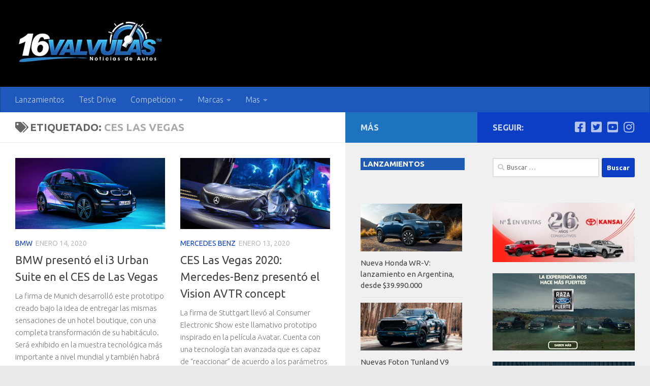

--- FILE ---
content_type: text/html; charset=UTF-8
request_url: https://www.16valvulas.com.ar/tag/ces-las-vegas/
body_size: 19721
content:
<!DOCTYPE html>
<html class="no-js" lang="es">
<head>
  <meta charset="UTF-8">
  <meta name="viewport" content="width=device-width, initial-scale=1.0">
  <link rel="profile" href="https://gmpg.org/xfn/11" />
  <link rel="pingback" href="https://www.16valvulas.com.ar/xmlrpc.php">

  <meta name='robots' content='noindex, follow' />
<script>document.documentElement.className = document.documentElement.className.replace("no-js","js");</script>

	<!-- This site is optimized with the Yoast SEO plugin v26.8 - https://yoast.com/product/yoast-seo-wordpress/ -->
	<title>CES Las Vegas - 16 Valvulas</title>
	<meta name="description" content="Noticias de CES Las Vegas - 1" />
	<meta property="og:locale" content="es_ES" />
	<meta property="og:type" content="article" />
	<meta property="og:title" content="CES Las Vegas - 16 Valvulas" />
	<meta property="og:description" content="Noticias de CES Las Vegas - 1" />
	<meta property="og:url" content="https://www.16valvulas.com.ar/tag/ces-las-vegas/" />
	<meta property="og:site_name" content="16 Valvulas" />
	<meta name="twitter:card" content="summary_large_image" />
	<meta name="twitter:site" content="@16valvulas" />
	<script type="application/ld+json" class="yoast-schema-graph">{"@context":"https://schema.org","@graph":[{"@type":"CollectionPage","@id":"https://www.16valvulas.com.ar/tag/ces-las-vegas/","url":"https://www.16valvulas.com.ar/tag/ces-las-vegas/","name":"CES Las Vegas - 16 Valvulas","isPartOf":{"@id":"https://www.16valvulas.com.ar/#website"},"primaryImageOfPage":{"@id":"https://www.16valvulas.com.ar/tag/ces-las-vegas/#primaryimage"},"image":{"@id":"https://www.16valvulas.com.ar/tag/ces-las-vegas/#primaryimage"},"thumbnailUrl":"https://www.16valvulas.com.ar/wp-content/uploads/2020/01/bmw-ces.jpg","description":"Noticias de CES Las Vegas - 1","breadcrumb":{"@id":"https://www.16valvulas.com.ar/tag/ces-las-vegas/#breadcrumb"},"inLanguage":"es"},{"@type":"ImageObject","inLanguage":"es","@id":"https://www.16valvulas.com.ar/tag/ces-las-vegas/#primaryimage","url":"https://www.16valvulas.com.ar/wp-content/uploads/2020/01/bmw-ces.jpg","contentUrl":"https://www.16valvulas.com.ar/wp-content/uploads/2020/01/bmw-ces.jpg","width":1500,"height":710,"caption":"bmw i3 Urban Suite"},{"@type":"BreadcrumbList","@id":"https://www.16valvulas.com.ar/tag/ces-las-vegas/#breadcrumb","itemListElement":[{"@type":"ListItem","position":1,"name":"Portada","item":"https://www.16valvulas.com.ar/"},{"@type":"ListItem","position":2,"name":"CES Las Vegas"}]},{"@type":"WebSite","@id":"https://www.16valvulas.com.ar/#website","url":"https://www.16valvulas.com.ar/","name":"16 Valvulas","description":"Noticias de autos","publisher":{"@id":"https://www.16valvulas.com.ar/#organization"},"alternateName":"16 Valvulas Blog de noticias de autos","potentialAction":[{"@type":"SearchAction","target":{"@type":"EntryPoint","urlTemplate":"https://www.16valvulas.com.ar/?s={search_term_string}"},"query-input":{"@type":"PropertyValueSpecification","valueRequired":true,"valueName":"search_term_string"}}],"inLanguage":"es"},{"@type":"Organization","@id":"https://www.16valvulas.com.ar/#organization","name":"16 Valvulas Noticias de autos","url":"https://www.16valvulas.com.ar/","logo":{"@type":"ImageObject","inLanguage":"es","@id":"https://www.16valvulas.com.ar/#/schema/logo/image/","url":"https://www.16valvulas.com.ar/wp-content/uploads/2015/04/logo-16v.png","contentUrl":"https://www.16valvulas.com.ar/wp-content/uploads/2015/04/logo-16v.png","width":340,"height":100,"caption":"16 Valvulas Noticias de autos"},"image":{"@id":"https://www.16valvulas.com.ar/#/schema/logo/image/"},"sameAs":["https://www.facebook.com/16valvulas.com.ar","https://x.com/16valvulas","https://www.instagram.com/16valvulasarg","https://www.pinterest.com/16Valvulas/","https://www.youtube.com/user/16valvulasvideos"]}]}</script>
	<!-- / Yoast SEO plugin. -->


<link rel="alternate" type="application/rss+xml" title="16 Valvulas &raquo; Feed" href="https://www.16valvulas.com.ar/feed/" />
<link rel="alternate" type="application/rss+xml" title="16 Valvulas &raquo; Feed de los comentarios" href="https://www.16valvulas.com.ar/comments/feed/" />
<link id="hu-user-gfont" href="//fonts.googleapis.com/css?family=Ubuntu:400,400italic,300italic,300,700&subset=latin,latin-ext" rel="stylesheet" type="text/css"><link rel="alternate" type="application/rss+xml" title="16 Valvulas &raquo; Etiqueta CES Las Vegas del feed" href="https://www.16valvulas.com.ar/tag/ces-las-vegas/feed/" />
<style id='wp-img-auto-sizes-contain-inline-css'>
img:is([sizes=auto i],[sizes^="auto," i]){contain-intrinsic-size:3000px 1500px}
/*# sourceURL=wp-img-auto-sizes-contain-inline-css */
</style>
<style id='wp-block-library-inline-css'>
:root{--wp-block-synced-color:#7a00df;--wp-block-synced-color--rgb:122,0,223;--wp-bound-block-color:var(--wp-block-synced-color);--wp-editor-canvas-background:#ddd;--wp-admin-theme-color:#007cba;--wp-admin-theme-color--rgb:0,124,186;--wp-admin-theme-color-darker-10:#006ba1;--wp-admin-theme-color-darker-10--rgb:0,107,160.5;--wp-admin-theme-color-darker-20:#005a87;--wp-admin-theme-color-darker-20--rgb:0,90,135;--wp-admin-border-width-focus:2px}@media (min-resolution:192dpi){:root{--wp-admin-border-width-focus:1.5px}}.wp-element-button{cursor:pointer}:root .has-very-light-gray-background-color{background-color:#eee}:root .has-very-dark-gray-background-color{background-color:#313131}:root .has-very-light-gray-color{color:#eee}:root .has-very-dark-gray-color{color:#313131}:root .has-vivid-green-cyan-to-vivid-cyan-blue-gradient-background{background:linear-gradient(135deg,#00d084,#0693e3)}:root .has-purple-crush-gradient-background{background:linear-gradient(135deg,#34e2e4,#4721fb 50%,#ab1dfe)}:root .has-hazy-dawn-gradient-background{background:linear-gradient(135deg,#faaca8,#dad0ec)}:root .has-subdued-olive-gradient-background{background:linear-gradient(135deg,#fafae1,#67a671)}:root .has-atomic-cream-gradient-background{background:linear-gradient(135deg,#fdd79a,#004a59)}:root .has-nightshade-gradient-background{background:linear-gradient(135deg,#330968,#31cdcf)}:root .has-midnight-gradient-background{background:linear-gradient(135deg,#020381,#2874fc)}:root{--wp--preset--font-size--normal:16px;--wp--preset--font-size--huge:42px}.has-regular-font-size{font-size:1em}.has-larger-font-size{font-size:2.625em}.has-normal-font-size{font-size:var(--wp--preset--font-size--normal)}.has-huge-font-size{font-size:var(--wp--preset--font-size--huge)}.has-text-align-center{text-align:center}.has-text-align-left{text-align:left}.has-text-align-right{text-align:right}.has-fit-text{white-space:nowrap!important}#end-resizable-editor-section{display:none}.aligncenter{clear:both}.items-justified-left{justify-content:flex-start}.items-justified-center{justify-content:center}.items-justified-right{justify-content:flex-end}.items-justified-space-between{justify-content:space-between}.screen-reader-text{border:0;clip-path:inset(50%);height:1px;margin:-1px;overflow:hidden;padding:0;position:absolute;width:1px;word-wrap:normal!important}.screen-reader-text:focus{background-color:#ddd;clip-path:none;color:#444;display:block;font-size:1em;height:auto;left:5px;line-height:normal;padding:15px 23px 14px;text-decoration:none;top:5px;width:auto;z-index:100000}html :where(.has-border-color){border-style:solid}html :where([style*=border-top-color]){border-top-style:solid}html :where([style*=border-right-color]){border-right-style:solid}html :where([style*=border-bottom-color]){border-bottom-style:solid}html :where([style*=border-left-color]){border-left-style:solid}html :where([style*=border-width]){border-style:solid}html :where([style*=border-top-width]){border-top-style:solid}html :where([style*=border-right-width]){border-right-style:solid}html :where([style*=border-bottom-width]){border-bottom-style:solid}html :where([style*=border-left-width]){border-left-style:solid}html :where(img[class*=wp-image-]){height:auto;max-width:100%}:where(figure){margin:0 0 1em}html :where(.is-position-sticky){--wp-admin--admin-bar--position-offset:var(--wp-admin--admin-bar--height,0px)}@media screen and (max-width:600px){html :where(.is-position-sticky){--wp-admin--admin-bar--position-offset:0px}}

/*# sourceURL=wp-block-library-inline-css */
</style><style id='global-styles-inline-css'>
:root{--wp--preset--aspect-ratio--square: 1;--wp--preset--aspect-ratio--4-3: 4/3;--wp--preset--aspect-ratio--3-4: 3/4;--wp--preset--aspect-ratio--3-2: 3/2;--wp--preset--aspect-ratio--2-3: 2/3;--wp--preset--aspect-ratio--16-9: 16/9;--wp--preset--aspect-ratio--9-16: 9/16;--wp--preset--color--black: #000000;--wp--preset--color--cyan-bluish-gray: #abb8c3;--wp--preset--color--white: #ffffff;--wp--preset--color--pale-pink: #f78da7;--wp--preset--color--vivid-red: #cf2e2e;--wp--preset--color--luminous-vivid-orange: #ff6900;--wp--preset--color--luminous-vivid-amber: #fcb900;--wp--preset--color--light-green-cyan: #7bdcb5;--wp--preset--color--vivid-green-cyan: #00d084;--wp--preset--color--pale-cyan-blue: #8ed1fc;--wp--preset--color--vivid-cyan-blue: #0693e3;--wp--preset--color--vivid-purple: #9b51e0;--wp--preset--gradient--vivid-cyan-blue-to-vivid-purple: linear-gradient(135deg,rgb(6,147,227) 0%,rgb(155,81,224) 100%);--wp--preset--gradient--light-green-cyan-to-vivid-green-cyan: linear-gradient(135deg,rgb(122,220,180) 0%,rgb(0,208,130) 100%);--wp--preset--gradient--luminous-vivid-amber-to-luminous-vivid-orange: linear-gradient(135deg,rgb(252,185,0) 0%,rgb(255,105,0) 100%);--wp--preset--gradient--luminous-vivid-orange-to-vivid-red: linear-gradient(135deg,rgb(255,105,0) 0%,rgb(207,46,46) 100%);--wp--preset--gradient--very-light-gray-to-cyan-bluish-gray: linear-gradient(135deg,rgb(238,238,238) 0%,rgb(169,184,195) 100%);--wp--preset--gradient--cool-to-warm-spectrum: linear-gradient(135deg,rgb(74,234,220) 0%,rgb(151,120,209) 20%,rgb(207,42,186) 40%,rgb(238,44,130) 60%,rgb(251,105,98) 80%,rgb(254,248,76) 100%);--wp--preset--gradient--blush-light-purple: linear-gradient(135deg,rgb(255,206,236) 0%,rgb(152,150,240) 100%);--wp--preset--gradient--blush-bordeaux: linear-gradient(135deg,rgb(254,205,165) 0%,rgb(254,45,45) 50%,rgb(107,0,62) 100%);--wp--preset--gradient--luminous-dusk: linear-gradient(135deg,rgb(255,203,112) 0%,rgb(199,81,192) 50%,rgb(65,88,208) 100%);--wp--preset--gradient--pale-ocean: linear-gradient(135deg,rgb(255,245,203) 0%,rgb(182,227,212) 50%,rgb(51,167,181) 100%);--wp--preset--gradient--electric-grass: linear-gradient(135deg,rgb(202,248,128) 0%,rgb(113,206,126) 100%);--wp--preset--gradient--midnight: linear-gradient(135deg,rgb(2,3,129) 0%,rgb(40,116,252) 100%);--wp--preset--font-size--small: 13px;--wp--preset--font-size--medium: 20px;--wp--preset--font-size--large: 36px;--wp--preset--font-size--x-large: 42px;--wp--preset--spacing--20: 0.44rem;--wp--preset--spacing--30: 0.67rem;--wp--preset--spacing--40: 1rem;--wp--preset--spacing--50: 1.5rem;--wp--preset--spacing--60: 2.25rem;--wp--preset--spacing--70: 3.38rem;--wp--preset--spacing--80: 5.06rem;--wp--preset--shadow--natural: 6px 6px 9px rgba(0, 0, 0, 0.2);--wp--preset--shadow--deep: 12px 12px 50px rgba(0, 0, 0, 0.4);--wp--preset--shadow--sharp: 6px 6px 0px rgba(0, 0, 0, 0.2);--wp--preset--shadow--outlined: 6px 6px 0px -3px rgb(255, 255, 255), 6px 6px rgb(0, 0, 0);--wp--preset--shadow--crisp: 6px 6px 0px rgb(0, 0, 0);}:where(.is-layout-flex){gap: 0.5em;}:where(.is-layout-grid){gap: 0.5em;}body .is-layout-flex{display: flex;}.is-layout-flex{flex-wrap: wrap;align-items: center;}.is-layout-flex > :is(*, div){margin: 0;}body .is-layout-grid{display: grid;}.is-layout-grid > :is(*, div){margin: 0;}:where(.wp-block-columns.is-layout-flex){gap: 2em;}:where(.wp-block-columns.is-layout-grid){gap: 2em;}:where(.wp-block-post-template.is-layout-flex){gap: 1.25em;}:where(.wp-block-post-template.is-layout-grid){gap: 1.25em;}.has-black-color{color: var(--wp--preset--color--black) !important;}.has-cyan-bluish-gray-color{color: var(--wp--preset--color--cyan-bluish-gray) !important;}.has-white-color{color: var(--wp--preset--color--white) !important;}.has-pale-pink-color{color: var(--wp--preset--color--pale-pink) !important;}.has-vivid-red-color{color: var(--wp--preset--color--vivid-red) !important;}.has-luminous-vivid-orange-color{color: var(--wp--preset--color--luminous-vivid-orange) !important;}.has-luminous-vivid-amber-color{color: var(--wp--preset--color--luminous-vivid-amber) !important;}.has-light-green-cyan-color{color: var(--wp--preset--color--light-green-cyan) !important;}.has-vivid-green-cyan-color{color: var(--wp--preset--color--vivid-green-cyan) !important;}.has-pale-cyan-blue-color{color: var(--wp--preset--color--pale-cyan-blue) !important;}.has-vivid-cyan-blue-color{color: var(--wp--preset--color--vivid-cyan-blue) !important;}.has-vivid-purple-color{color: var(--wp--preset--color--vivid-purple) !important;}.has-black-background-color{background-color: var(--wp--preset--color--black) !important;}.has-cyan-bluish-gray-background-color{background-color: var(--wp--preset--color--cyan-bluish-gray) !important;}.has-white-background-color{background-color: var(--wp--preset--color--white) !important;}.has-pale-pink-background-color{background-color: var(--wp--preset--color--pale-pink) !important;}.has-vivid-red-background-color{background-color: var(--wp--preset--color--vivid-red) !important;}.has-luminous-vivid-orange-background-color{background-color: var(--wp--preset--color--luminous-vivid-orange) !important;}.has-luminous-vivid-amber-background-color{background-color: var(--wp--preset--color--luminous-vivid-amber) !important;}.has-light-green-cyan-background-color{background-color: var(--wp--preset--color--light-green-cyan) !important;}.has-vivid-green-cyan-background-color{background-color: var(--wp--preset--color--vivid-green-cyan) !important;}.has-pale-cyan-blue-background-color{background-color: var(--wp--preset--color--pale-cyan-blue) !important;}.has-vivid-cyan-blue-background-color{background-color: var(--wp--preset--color--vivid-cyan-blue) !important;}.has-vivid-purple-background-color{background-color: var(--wp--preset--color--vivid-purple) !important;}.has-black-border-color{border-color: var(--wp--preset--color--black) !important;}.has-cyan-bluish-gray-border-color{border-color: var(--wp--preset--color--cyan-bluish-gray) !important;}.has-white-border-color{border-color: var(--wp--preset--color--white) !important;}.has-pale-pink-border-color{border-color: var(--wp--preset--color--pale-pink) !important;}.has-vivid-red-border-color{border-color: var(--wp--preset--color--vivid-red) !important;}.has-luminous-vivid-orange-border-color{border-color: var(--wp--preset--color--luminous-vivid-orange) !important;}.has-luminous-vivid-amber-border-color{border-color: var(--wp--preset--color--luminous-vivid-amber) !important;}.has-light-green-cyan-border-color{border-color: var(--wp--preset--color--light-green-cyan) !important;}.has-vivid-green-cyan-border-color{border-color: var(--wp--preset--color--vivid-green-cyan) !important;}.has-pale-cyan-blue-border-color{border-color: var(--wp--preset--color--pale-cyan-blue) !important;}.has-vivid-cyan-blue-border-color{border-color: var(--wp--preset--color--vivid-cyan-blue) !important;}.has-vivid-purple-border-color{border-color: var(--wp--preset--color--vivid-purple) !important;}.has-vivid-cyan-blue-to-vivid-purple-gradient-background{background: var(--wp--preset--gradient--vivid-cyan-blue-to-vivid-purple) !important;}.has-light-green-cyan-to-vivid-green-cyan-gradient-background{background: var(--wp--preset--gradient--light-green-cyan-to-vivid-green-cyan) !important;}.has-luminous-vivid-amber-to-luminous-vivid-orange-gradient-background{background: var(--wp--preset--gradient--luminous-vivid-amber-to-luminous-vivid-orange) !important;}.has-luminous-vivid-orange-to-vivid-red-gradient-background{background: var(--wp--preset--gradient--luminous-vivid-orange-to-vivid-red) !important;}.has-very-light-gray-to-cyan-bluish-gray-gradient-background{background: var(--wp--preset--gradient--very-light-gray-to-cyan-bluish-gray) !important;}.has-cool-to-warm-spectrum-gradient-background{background: var(--wp--preset--gradient--cool-to-warm-spectrum) !important;}.has-blush-light-purple-gradient-background{background: var(--wp--preset--gradient--blush-light-purple) !important;}.has-blush-bordeaux-gradient-background{background: var(--wp--preset--gradient--blush-bordeaux) !important;}.has-luminous-dusk-gradient-background{background: var(--wp--preset--gradient--luminous-dusk) !important;}.has-pale-ocean-gradient-background{background: var(--wp--preset--gradient--pale-ocean) !important;}.has-electric-grass-gradient-background{background: var(--wp--preset--gradient--electric-grass) !important;}.has-midnight-gradient-background{background: var(--wp--preset--gradient--midnight) !important;}.has-small-font-size{font-size: var(--wp--preset--font-size--small) !important;}.has-medium-font-size{font-size: var(--wp--preset--font-size--medium) !important;}.has-large-font-size{font-size: var(--wp--preset--font-size--large) !important;}.has-x-large-font-size{font-size: var(--wp--preset--font-size--x-large) !important;}
/*# sourceURL=global-styles-inline-css */
</style>

<style id='classic-theme-styles-inline-css'>
/*! This file is auto-generated */
.wp-block-button__link{color:#fff;background-color:#32373c;border-radius:9999px;box-shadow:none;text-decoration:none;padding:calc(.667em + 2px) calc(1.333em + 2px);font-size:1.125em}.wp-block-file__button{background:#32373c;color:#fff;text-decoration:none}
/*# sourceURL=/wp-includes/css/classic-themes.min.css */
</style>
<style id='quads-styles-inline-css'>

    .quads-location ins.adsbygoogle {
        background: transparent !important;
    }.quads-location .quads_rotator_img{ opacity:1 !important;}
    .quads.quads_ad_container { display: grid; grid-template-columns: auto; grid-gap: 10px; padding: 10px; }
    .grid_image{animation: fadeIn 0.5s;-webkit-animation: fadeIn 0.5s;-moz-animation: fadeIn 0.5s;
        -o-animation: fadeIn 0.5s;-ms-animation: fadeIn 0.5s;}
    .quads-ad-label { font-size: 12px; text-align: center; color: #333;}
    .quads_click_impression { display: none;} .quads-location, .quads-ads-space{max-width:100%;} @media only screen and (max-width: 480px) { .quads-ads-space, .penci-builder-element .quads-ads-space{max-width:340px;}}
/*# sourceURL=quads-styles-inline-css */
</style>
<link rel='stylesheet' id='wpo_min-header-0-css' href='https://www.16valvulas.com.ar/wp-content/cache/wpo-minify/1769636840/assets/wpo-minify-header-ac7f1982.min.css' media='all' />
<script src="https://www.16valvulas.com.ar/wp-content/cache/wpo-minify/1769636840/assets/wpo-minify-header-5221156e.min.js" id="wpo_min-header-0-js"></script>
<link rel="https://api.w.org/" href="https://www.16valvulas.com.ar/wp-json/" /><link rel="alternate" title="JSON" type="application/json" href="https://www.16valvulas.com.ar/wp-json/wp/v2/tags/4752" /><link rel="EditURI" type="application/rsd+xml" title="RSD" href="https://www.16valvulas.com.ar/xmlrpc.php?rsd" />


		<!-- GA Google Analytics @ https://m0n.co/ga -->
		<script async src="https://www.googletagmanager.com/gtag/js?id=UA-278803-11"></script>
		<script>
			window.dataLayer = window.dataLayer || [];
			function gtag(){dataLayer.push(arguments);}
			gtag('js', new Date());
			gtag('config', 'UA-278803-11');
		</script>

	<script type="text/javascript">
(function(url){
	if(/(?:Chrome\/26\.0\.1410\.63 Safari\/537\.31|WordfenceTestMonBot)/.test(navigator.userAgent)){ return; }
	var addEvent = function(evt, handler) {
		if (window.addEventListener) {
			document.addEventListener(evt, handler, false);
		} else if (window.attachEvent) {
			document.attachEvent('on' + evt, handler);
		}
	};
	var removeEvent = function(evt, handler) {
		if (window.removeEventListener) {
			document.removeEventListener(evt, handler, false);
		} else if (window.detachEvent) {
			document.detachEvent('on' + evt, handler);
		}
	};
	var evts = 'contextmenu dblclick drag dragend dragenter dragleave dragover dragstart drop keydown keypress keyup mousedown mousemove mouseout mouseover mouseup mousewheel scroll'.split(' ');
	var logHuman = function() {
		if (window.wfLogHumanRan) { return; }
		window.wfLogHumanRan = true;
		var wfscr = document.createElement('script');
		wfscr.type = 'text/javascript';
		wfscr.async = true;
		wfscr.src = url + '&r=' + Math.random();
		(document.getElementsByTagName('head')[0]||document.getElementsByTagName('body')[0]).appendChild(wfscr);
		for (var i = 0; i < evts.length; i++) {
			removeEvent(evts[i], logHuman);
		}
	};
	for (var i = 0; i < evts.length; i++) {
		addEvent(evts[i], logHuman);
	}
})('//www.16valvulas.com.ar/?wordfence_lh=1&hid=DB8C757789BD5EE735F129763E7E66AB');
</script><script>document.cookie = 'quads_browser_width='+screen.width;</script>    <link rel="preload" as="font" type="font/woff2" href="https://www.16valvulas.com.ar/wp-content/themes/hueman/assets/front/webfonts/fa-brands-400.woff2?v=5.15.2" crossorigin="anonymous"/>
    <link rel="preload" as="font" type="font/woff2" href="https://www.16valvulas.com.ar/wp-content/themes/hueman/assets/front/webfonts/fa-regular-400.woff2?v=5.15.2" crossorigin="anonymous"/>
    <link rel="preload" as="font" type="font/woff2" href="https://www.16valvulas.com.ar/wp-content/themes/hueman/assets/front/webfonts/fa-solid-900.woff2?v=5.15.2" crossorigin="anonymous"/>
  <!--[if lt IE 9]>
<script src="https://www.16valvulas.com.ar/wp-content/themes/hueman/assets/front/js/ie/html5shiv-printshiv.min.js"></script>
<script src="https://www.16valvulas.com.ar/wp-content/themes/hueman/assets/front/js/ie/selectivizr.js"></script>
<![endif]-->
      <meta name="onesignal" content="wordpress-plugin"/>
            <script>

      window.OneSignalDeferred = window.OneSignalDeferred || [];

      OneSignalDeferred.push(function(OneSignal) {
        var oneSignal_options = {};
        window._oneSignalInitOptions = oneSignal_options;

        oneSignal_options['serviceWorkerParam'] = { scope: '/' };
oneSignal_options['serviceWorkerPath'] = 'OneSignalSDKWorker.js.php';

        OneSignal.Notifications.setDefaultUrl("https://www.16valvulas.com.ar");

        oneSignal_options['wordpress'] = true;
oneSignal_options['appId'] = 'f0766255-5077-41b7-b9cb-d378f18de64b';
oneSignal_options['allowLocalhostAsSecureOrigin'] = true;
oneSignal_options['welcomeNotification'] = { };
oneSignal_options['welcomeNotification']['disable'] = true;
oneSignal_options['path'] = "https://www.16valvulas.com.ar/wp-content/plugins/onesignal-free-web-push-notifications/sdk_files/";
oneSignal_options['safari_web_id'] = "web.onesignal.auto.0d8cfe1b-addf-4fe0-8094-42e4bf6360cd";
oneSignal_options['promptOptions'] = { };
oneSignal_options['notifyButton'] = { };
oneSignal_options['notifyButton']['enable'] = true;
oneSignal_options['notifyButton']['position'] = 'bottom-right';
oneSignal_options['notifyButton']['theme'] = 'default';
oneSignal_options['notifyButton']['size'] = 'small';
oneSignal_options['notifyButton']['showCredit'] = false;
oneSignal_options['notifyButton']['text'] = {};
oneSignal_options['notifyButton']['text']['tip.state.unsubscribed'] = 'Suscribase para notificaciones';
oneSignal_options['notifyButton']['text']['tip.state.subscribed'] = 'Ya esta suscripto';
oneSignal_options['notifyButton']['text']['tip.state.blocked'] = 'Ha bloqueado las notificaciones';
oneSignal_options['notifyButton']['text']['message.action.subscribed'] = 'Gracias por suscribirse';
oneSignal_options['notifyButton']['text']['message.action.resubscribed'] = 'Ya esta suscripto';
oneSignal_options['notifyButton']['text']['message.action.unsubscribed'] = 'No recibirá notificaciones nuevamente';
oneSignal_options['notifyButton']['text']['dialog.main.title'] = 'No desea recibir notificaciones';
oneSignal_options['notifyButton']['text']['dialog.main.button.subscribe'] = 'Suscribir';
oneSignal_options['notifyButton']['text']['dialog.main.button.unsubscribe'] = 'Desuscribir';
oneSignal_options['notifyButton']['text']['dialog.blocked.title'] = 'Desbloquea las notificaciones';
oneSignal_options['notifyButton']['text']['dialog.blocked.message'] = 'Siga estas instrucciones para recibir notificaciones';
oneSignal_options['notifyButton']['colors'] = {};
oneSignal_options['notifyButton']['colors']['circle.background'] = '#0000FF';
oneSignal_options['notifyButton']['colors']['pulse.color'] = '#0000FF';
oneSignal_options['notifyButton']['colors']['dialog.button.background'] = '#0000FF';
              OneSignal.init(window._oneSignalInitOptions);
              OneSignal.Slidedown.promptPush()      });

      function documentInitOneSignal() {
        var oneSignal_elements = document.getElementsByClassName("OneSignal-prompt");

        var oneSignalLinkClickHandler = function(event) { OneSignal.Notifications.requestPermission(); event.preventDefault(); };        for(var i = 0; i < oneSignal_elements.length; i++)
          oneSignal_elements[i].addEventListener('click', oneSignalLinkClickHandler, false);
      }

      if (document.readyState === 'complete') {
           documentInitOneSignal();
      }
      else {
           window.addEventListener("load", function(event){
               documentInitOneSignal();
          });
      }
    </script>
<style type="text/css">.saboxplugin-wrap{-webkit-box-sizing:border-box;-moz-box-sizing:border-box;-ms-box-sizing:border-box;box-sizing:border-box;border:1px solid #eee;width:100%;clear:both;display:block;overflow:hidden;word-wrap:break-word;position:relative}.saboxplugin-wrap .saboxplugin-gravatar{float:left;padding:0 20px 20px 20px}.saboxplugin-wrap .saboxplugin-gravatar img{max-width:100px;height:auto;border-radius:0;}.saboxplugin-wrap .saboxplugin-authorname{font-size:18px;line-height:1;margin:20px 0 0 20px;display:block}.saboxplugin-wrap .saboxplugin-authorname a{text-decoration:none}.saboxplugin-wrap .saboxplugin-authorname a:focus{outline:0}.saboxplugin-wrap .saboxplugin-desc{display:block;margin:5px 20px}.saboxplugin-wrap .saboxplugin-desc a{text-decoration:underline}.saboxplugin-wrap .saboxplugin-desc p{margin:5px 0 12px}.saboxplugin-wrap .saboxplugin-web{margin:0 20px 15px;text-align:left}.saboxplugin-wrap .sab-web-position{text-align:right}.saboxplugin-wrap .saboxplugin-web a{color:#ccc;text-decoration:none}.saboxplugin-wrap .saboxplugin-socials{position:relative;display:block;background:#fcfcfc;padding:5px;border-top:1px solid #eee}.saboxplugin-wrap .saboxplugin-socials a svg{width:20px;height:20px}.saboxplugin-wrap .saboxplugin-socials a svg .st2{fill:#fff; transform-origin:center center;}.saboxplugin-wrap .saboxplugin-socials a svg .st1{fill:rgba(0,0,0,.3)}.saboxplugin-wrap .saboxplugin-socials a:hover{opacity:.8;-webkit-transition:opacity .4s;-moz-transition:opacity .4s;-o-transition:opacity .4s;transition:opacity .4s;box-shadow:none!important;-webkit-box-shadow:none!important}.saboxplugin-wrap .saboxplugin-socials .saboxplugin-icon-color{box-shadow:none;padding:0;border:0;-webkit-transition:opacity .4s;-moz-transition:opacity .4s;-o-transition:opacity .4s;transition:opacity .4s;display:inline-block;color:#fff;font-size:0;text-decoration:inherit;margin:5px;-webkit-border-radius:0;-moz-border-radius:0;-ms-border-radius:0;-o-border-radius:0;border-radius:0;overflow:hidden}.saboxplugin-wrap .saboxplugin-socials .saboxplugin-icon-grey{text-decoration:inherit;box-shadow:none;position:relative;display:-moz-inline-stack;display:inline-block;vertical-align:middle;zoom:1;margin:10px 5px;color:#444;fill:#444}.clearfix:after,.clearfix:before{content:' ';display:table;line-height:0;clear:both}.ie7 .clearfix{zoom:1}.saboxplugin-socials.sabox-colored .saboxplugin-icon-color .sab-twitch{border-color:#38245c}.saboxplugin-socials.sabox-colored .saboxplugin-icon-color .sab-behance{border-color:#003eb0}.saboxplugin-socials.sabox-colored .saboxplugin-icon-color .sab-deviantart{border-color:#036824}.saboxplugin-socials.sabox-colored .saboxplugin-icon-color .sab-digg{border-color:#00327c}.saboxplugin-socials.sabox-colored .saboxplugin-icon-color .sab-dribbble{border-color:#ba1655}.saboxplugin-socials.sabox-colored .saboxplugin-icon-color .sab-facebook{border-color:#1e2e4f}.saboxplugin-socials.sabox-colored .saboxplugin-icon-color .sab-flickr{border-color:#003576}.saboxplugin-socials.sabox-colored .saboxplugin-icon-color .sab-github{border-color:#264874}.saboxplugin-socials.sabox-colored .saboxplugin-icon-color .sab-google{border-color:#0b51c5}.saboxplugin-socials.sabox-colored .saboxplugin-icon-color .sab-html5{border-color:#902e13}.saboxplugin-socials.sabox-colored .saboxplugin-icon-color .sab-instagram{border-color:#1630aa}.saboxplugin-socials.sabox-colored .saboxplugin-icon-color .sab-linkedin{border-color:#00344f}.saboxplugin-socials.sabox-colored .saboxplugin-icon-color .sab-pinterest{border-color:#5b040e}.saboxplugin-socials.sabox-colored .saboxplugin-icon-color .sab-reddit{border-color:#992900}.saboxplugin-socials.sabox-colored .saboxplugin-icon-color .sab-rss{border-color:#a43b0a}.saboxplugin-socials.sabox-colored .saboxplugin-icon-color .sab-sharethis{border-color:#5d8420}.saboxplugin-socials.sabox-colored .saboxplugin-icon-color .sab-soundcloud{border-color:#995200}.saboxplugin-socials.sabox-colored .saboxplugin-icon-color .sab-spotify{border-color:#0f612c}.saboxplugin-socials.sabox-colored .saboxplugin-icon-color .sab-stackoverflow{border-color:#a95009}.saboxplugin-socials.sabox-colored .saboxplugin-icon-color .sab-steam{border-color:#006388}.saboxplugin-socials.sabox-colored .saboxplugin-icon-color .sab-user_email{border-color:#b84e05}.saboxplugin-socials.sabox-colored .saboxplugin-icon-color .sab-tumblr{border-color:#10151b}.saboxplugin-socials.sabox-colored .saboxplugin-icon-color .sab-twitter{border-color:#0967a0}.saboxplugin-socials.sabox-colored .saboxplugin-icon-color .sab-vimeo{border-color:#0d7091}.saboxplugin-socials.sabox-colored .saboxplugin-icon-color .sab-windows{border-color:#003f71}.saboxplugin-socials.sabox-colored .saboxplugin-icon-color .sab-whatsapp{border-color:#003f71}.saboxplugin-socials.sabox-colored .saboxplugin-icon-color .sab-wordpress{border-color:#0f3647}.saboxplugin-socials.sabox-colored .saboxplugin-icon-color .sab-yahoo{border-color:#14002d}.saboxplugin-socials.sabox-colored .saboxplugin-icon-color .sab-youtube{border-color:#900}.saboxplugin-socials.sabox-colored .saboxplugin-icon-color .sab-xing{border-color:#000202}.saboxplugin-socials.sabox-colored .saboxplugin-icon-color .sab-mixcloud{border-color:#2475a0}.saboxplugin-socials.sabox-colored .saboxplugin-icon-color .sab-vk{border-color:#243549}.saboxplugin-socials.sabox-colored .saboxplugin-icon-color .sab-medium{border-color:#00452c}.saboxplugin-socials.sabox-colored .saboxplugin-icon-color .sab-quora{border-color:#420e00}.saboxplugin-socials.sabox-colored .saboxplugin-icon-color .sab-meetup{border-color:#9b181c}.saboxplugin-socials.sabox-colored .saboxplugin-icon-color .sab-goodreads{border-color:#000}.saboxplugin-socials.sabox-colored .saboxplugin-icon-color .sab-snapchat{border-color:#999700}.saboxplugin-socials.sabox-colored .saboxplugin-icon-color .sab-500px{border-color:#00557f}.saboxplugin-socials.sabox-colored .saboxplugin-icon-color .sab-mastodont{border-color:#185886}.sabox-plus-item{margin-bottom:20px}@media screen and (max-width:480px){.saboxplugin-wrap{text-align:center}.saboxplugin-wrap .saboxplugin-gravatar{float:none;padding:20px 0;text-align:center;margin:0 auto;display:block}.saboxplugin-wrap .saboxplugin-gravatar img{float:none;display:inline-block;display:-moz-inline-stack;vertical-align:middle;zoom:1}.saboxplugin-wrap .saboxplugin-desc{margin:0 10px 20px;text-align:center}.saboxplugin-wrap .saboxplugin-authorname{text-align:center;margin:10px 0 20px}}body .saboxplugin-authorname a,body .saboxplugin-authorname a:hover{box-shadow:none;-webkit-box-shadow:none}a.sab-profile-edit{font-size:16px!important;line-height:1!important}.sab-edit-settings a,a.sab-profile-edit{color:#0073aa!important;box-shadow:none!important;-webkit-box-shadow:none!important}.sab-edit-settings{margin-right:15px;position:absolute;right:0;z-index:2;bottom:10px;line-height:20px}.sab-edit-settings i{margin-left:5px}.saboxplugin-socials{line-height:1!important}.rtl .saboxplugin-wrap .saboxplugin-gravatar{float:right}.rtl .saboxplugin-wrap .saboxplugin-authorname{display:flex;align-items:center}.rtl .saboxplugin-wrap .saboxplugin-authorname .sab-profile-edit{margin-right:10px}.rtl .sab-edit-settings{right:auto;left:0}img.sab-custom-avatar{max-width:75px;}.saboxplugin-wrap {margin-top:0px; margin-bottom:0px; padding: 0px 0px }.saboxplugin-wrap .saboxplugin-authorname {font-size:18px; line-height:25px;}.saboxplugin-wrap .saboxplugin-desc p, .saboxplugin-wrap .saboxplugin-desc {font-size:14px !important; line-height:21px !important;}.saboxplugin-wrap .saboxplugin-web {font-size:14px;}.saboxplugin-wrap .saboxplugin-socials a svg {width:18px;height:18px;}</style><link rel="icon" href="https://www.16valvulas.com.ar/wp-content/uploads/2015/04/cropped-16vlogo-160x160.jpg" sizes="32x32" />
<link rel="icon" href="https://www.16valvulas.com.ar/wp-content/uploads/2015/04/cropped-16vlogo-500x500.jpg" sizes="192x192" />
<link rel="apple-touch-icon" href="https://www.16valvulas.com.ar/wp-content/uploads/2015/04/cropped-16vlogo-500x500.jpg" />
<meta name="msapplication-TileImage" content="https://www.16valvulas.com.ar/wp-content/uploads/2015/04/cropped-16vlogo-500x500.jpg" />
</head>

<body class="archive tag tag-ces-las-vegas tag-4752 wp-custom-logo wp-embed-responsive wp-theme-hueman col-3cl boxed header-desktop-sticky hu-header-img-full-width hu-fa-not-loaded hueman-3-7-27 chrome">
<div id="wrapper">
  <a class="screen-reader-text skip-link" href="#content">Saltar al contenido</a>
  	
		


  <header id="header" class="main-menu-mobile-on one-mobile-menu main_menu header-ads-desktop header-ads-mobile  no-header-img">
        <nav class="nav-container group mobile-menu  " id="nav-mobile" data-menu-id="header-1">
  <div class="mobile-title-logo-in-header"><p class="site-title">                  <a class="custom-logo-link" href="https://www.16valvulas.com.ar/" rel="home" title="16 Valvulas | Inicio"><img src="https://www.16valvulas.com.ar/wp-content/uploads/2015/04/16vlogo.jpg" alt="16 Valvulas" width="300" height="91"/></a>                </p></div>
        
                    <!-- <div class="ham__navbar-toggler collapsed" aria-expanded="false">
          <div class="ham__navbar-span-wrapper">
            <span class="ham-toggler-menu__span"></span>
          </div>
        </div> -->
        <button class="ham__navbar-toggler-two collapsed" title="Menu" aria-expanded="false">
          <span class="ham__navbar-span-wrapper">
            <span class="line line-1"></span>
            <span class="line line-2"></span>
            <span class="line line-3"></span>
          </span>
        </button>
            
      <div class="nav-text"></div>
      <div class="nav-wrap container">
                  <ul class="nav container-inner group mobile-search">
                            <li>
                  <form role="search" method="get" class="search-form" action="https://www.16valvulas.com.ar/">
				<label>
					<span class="screen-reader-text">Buscar:</span>
					<input type="search" class="search-field" placeholder="Buscar &hellip;" value="" name="s" />
				</label>
				<input type="submit" class="search-submit" value="Buscar" />
			</form>                </li>
                      </ul>
                <ul id="menu-top" class="nav container-inner group"><li id="menu-item-96605" class="menu-item menu-item-type-taxonomy menu-item-object-category menu-item-96605"><a href="https://www.16valvulas.com.ar/category/lanzamientos/">Lanzamientos</a></li>
<li id="menu-item-96607" class="menu-item menu-item-type-taxonomy menu-item-object-category menu-item-96607"><a href="https://www.16valvulas.com.ar/category/test-drive/">Test Drive</a></li>
<li id="menu-item-96606" class="menu-item menu-item-type-taxonomy menu-item-object-category menu-item-has-children menu-item-96606"><a href="https://www.16valvulas.com.ar/category/competicion/">Competicion</a>
<ul class="sub-menu">
	<li id="menu-item-97222" class="menu-item menu-item-type-taxonomy menu-item-object-category menu-item-97222"><a href="https://www.16valvulas.com.ar/category/dakar/">Dakar</a></li>
	<li id="menu-item-97224" class="menu-item menu-item-type-taxonomy menu-item-object-category menu-item-97224"><a href="https://www.16valvulas.com.ar/category/formula-1/">Formula 1</a></li>
	<li id="menu-item-97230" class="menu-item menu-item-type-taxonomy menu-item-object-category menu-item-97230"><a href="https://www.16valvulas.com.ar/category/motogp/">MotoGP</a></li>
	<li id="menu-item-97233" class="menu-item menu-item-type-taxonomy menu-item-object-category menu-item-97233"><a href="https://www.16valvulas.com.ar/category/rally/">Rally</a></li>
</ul>
</li>
<li id="menu-item-96775" class="menu-item menu-item-type-custom menu-item-object-custom menu-item-has-children menu-item-96775"><a>Marcas</a>
<ul class="sub-menu">
	<li id="menu-item-97248" class="menu-item menu-item-type-taxonomy menu-item-object-category menu-item-97248"><a href="https://www.16valvulas.com.ar/category/abarth/">Abarth</a></li>
	<li id="menu-item-96776" class="menu-item menu-item-type-taxonomy menu-item-object-category menu-item-96776"><a href="https://www.16valvulas.com.ar/category/alfa-romeo/">Alfa Romeo</a></li>
	<li id="menu-item-96777" class="menu-item menu-item-type-taxonomy menu-item-object-category menu-item-96777"><a href="https://www.16valvulas.com.ar/category/audi/">Audi</a></li>
	<li id="menu-item-96779" class="menu-item menu-item-type-taxonomy menu-item-object-category menu-item-96779"><a href="https://www.16valvulas.com.ar/category/bmw/">BMW</a></li>
	<li id="menu-item-96780" class="menu-item menu-item-type-taxonomy menu-item-object-category menu-item-96780"><a href="https://www.16valvulas.com.ar/category/chery/">Chery</a></li>
	<li id="menu-item-96781" class="menu-item menu-item-type-taxonomy menu-item-object-category menu-item-96781"><a href="https://www.16valvulas.com.ar/category/chevrolet/">Chevrolet</a></li>
	<li id="menu-item-96782" class="menu-item menu-item-type-taxonomy menu-item-object-category menu-item-96782"><a href="https://www.16valvulas.com.ar/category/chrysler/">Chrysler</a></li>
	<li id="menu-item-96783" class="menu-item menu-item-type-taxonomy menu-item-object-category menu-item-96783"><a href="https://www.16valvulas.com.ar/category/citroen/">Citroen</a></li>
	<li id="menu-item-97252" class="menu-item menu-item-type-taxonomy menu-item-object-category menu-item-97252"><a href="https://www.16valvulas.com.ar/category/corven/">Corven</a></li>
	<li id="menu-item-96785" class="menu-item menu-item-type-taxonomy menu-item-object-category menu-item-96785"><a href="https://www.16valvulas.com.ar/category/dodge/">Dodge</a></li>
	<li id="menu-item-97253" class="menu-item menu-item-type-taxonomy menu-item-object-category menu-item-97253"><a href="https://www.16valvulas.com.ar/category/ds-2/">DS</a></li>
	<li id="menu-item-96786" class="menu-item menu-item-type-taxonomy menu-item-object-category menu-item-96786"><a href="https://www.16valvulas.com.ar/category/ducati/">Ducati</a></li>
	<li id="menu-item-96787" class="menu-item menu-item-type-taxonomy menu-item-object-category menu-item-96787"><a href="https://www.16valvulas.com.ar/category/ferrari/">Ferrari</a></li>
	<li id="menu-item-96788" class="menu-item menu-item-type-taxonomy menu-item-object-category menu-item-96788"><a href="https://www.16valvulas.com.ar/category/fiat/">Fiat</a></li>
	<li id="menu-item-96789" class="menu-item menu-item-type-taxonomy menu-item-object-category menu-item-96789"><a href="https://www.16valvulas.com.ar/category/ford/">Ford</a></li>
	<li id="menu-item-242237" class="menu-item menu-item-type-taxonomy menu-item-object-category menu-item-242237"><a href="https://www.16valvulas.com.ar/category/forthing/">Forthing</a></li>
	<li id="menu-item-96790" class="menu-item menu-item-type-taxonomy menu-item-object-category menu-item-96790"><a href="https://www.16valvulas.com.ar/category/general-motors/">General Motors</a></li>
	<li id="menu-item-96792" class="menu-item menu-item-type-taxonomy menu-item-object-category menu-item-96792"><a href="https://www.16valvulas.com.ar/category/honda/">Honda</a></li>
	<li id="menu-item-96794" class="menu-item menu-item-type-taxonomy menu-item-object-category menu-item-96794"><a href="https://www.16valvulas.com.ar/category/hyundai/">Hyundai</a></li>
	<li id="menu-item-97254" class="menu-item menu-item-type-taxonomy menu-item-object-category menu-item-97254"><a href="https://www.16valvulas.com.ar/category/iveco/">Iveco</a></li>
	<li id="menu-item-96796" class="menu-item menu-item-type-taxonomy menu-item-object-category menu-item-96796"><a href="https://www.16valvulas.com.ar/category/jaguar/">Jaguar</a></li>
	<li id="menu-item-96797" class="menu-item menu-item-type-taxonomy menu-item-object-category menu-item-96797"><a href="https://www.16valvulas.com.ar/category/jeep/">Jeep</a></li>
	<li id="menu-item-96798" class="menu-item menu-item-type-taxonomy menu-item-object-category menu-item-96798"><a href="https://www.16valvulas.com.ar/category/kawasaki/">Kawasaki</a></li>
	<li id="menu-item-96799" class="menu-item menu-item-type-taxonomy menu-item-object-category menu-item-96799"><a href="https://www.16valvulas.com.ar/category/kia/">Kia</a></li>
	<li id="menu-item-96800" class="menu-item menu-item-type-taxonomy menu-item-object-category menu-item-96800"><a href="https://www.16valvulas.com.ar/category/lamborghini/">Lamborghini</a></li>
	<li id="menu-item-96802" class="menu-item menu-item-type-taxonomy menu-item-object-category menu-item-96802"><a href="https://www.16valvulas.com.ar/category/land-rover/">Land Rover</a></li>
	<li id="menu-item-242611" class="menu-item menu-item-type-taxonomy menu-item-object-category menu-item-242611"><a href="https://www.16valvulas.com.ar/category/leapmotor/">Leapmotor</a></li>
	<li id="menu-item-97255" class="menu-item menu-item-type-taxonomy menu-item-object-category menu-item-97255"><a href="https://www.16valvulas.com.ar/category/man/">MAN</a></li>
	<li id="menu-item-96806" class="menu-item menu-item-type-taxonomy menu-item-object-category menu-item-96806"><a href="https://www.16valvulas.com.ar/category/mazda/">Mazda</a></li>
	<li id="menu-item-96807" class="menu-item menu-item-type-taxonomy menu-item-object-category menu-item-96807"><a href="https://www.16valvulas.com.ar/category/mercedez-benz/">Mercedes Benz</a></li>
	<li id="menu-item-96808" class="menu-item menu-item-type-taxonomy menu-item-object-category menu-item-96808"><a href="https://www.16valvulas.com.ar/category/mini-cooper/">Mini</a></li>
	<li id="menu-item-96809" class="menu-item menu-item-type-taxonomy menu-item-object-category menu-item-96809"><a href="https://www.16valvulas.com.ar/category/mitsubishi/">Mitsubishi</a></li>
	<li id="menu-item-96810" class="menu-item menu-item-type-taxonomy menu-item-object-category menu-item-96810"><a href="https://www.16valvulas.com.ar/category/mondial/">Mondial</a></li>
	<li id="menu-item-96811" class="menu-item menu-item-type-taxonomy menu-item-object-category menu-item-96811"><a href="https://www.16valvulas.com.ar/category/motomel/">Motomel</a></li>
	<li id="menu-item-96812" class="menu-item menu-item-type-taxonomy menu-item-object-category menu-item-96812"><a href="https://www.16valvulas.com.ar/category/nissan/">Nissan</a></li>
	<li id="menu-item-96815" class="menu-item menu-item-type-taxonomy menu-item-object-category menu-item-96815"><a href="https://www.16valvulas.com.ar/category/peugeot/">Peugeot</a></li>
	<li id="menu-item-96817" class="menu-item menu-item-type-taxonomy menu-item-object-category menu-item-96817"><a href="https://www.16valvulas.com.ar/category/porsche/">Porsche</a></li>
	<li id="menu-item-97234" class="menu-item menu-item-type-taxonomy menu-item-object-category menu-item-97234"><a href="https://www.16valvulas.com.ar/category/ram/">Ram</a></li>
	<li id="menu-item-96818" class="menu-item menu-item-type-taxonomy menu-item-object-category menu-item-96818"><a href="https://www.16valvulas.com.ar/category/renault/">Renault</a></li>
	<li id="menu-item-97258" class="menu-item menu-item-type-taxonomy menu-item-object-category menu-item-97258"><a href="https://www.16valvulas.com.ar/category/scania/">Scania</a></li>
	<li id="menu-item-96823" class="menu-item menu-item-type-taxonomy menu-item-object-category menu-item-96823"><a href="https://www.16valvulas.com.ar/category/smart/">Smart</a></li>
	<li id="menu-item-192218" class="menu-item menu-item-type-taxonomy menu-item-object-category menu-item-192218"><a href="https://www.16valvulas.com.ar/category/stellantis/">Stellantis</a></li>
	<li id="menu-item-96825" class="menu-item menu-item-type-taxonomy menu-item-object-category menu-item-96825"><a href="https://www.16valvulas.com.ar/category/subaru/">Subaru</a></li>
	<li id="menu-item-96826" class="menu-item menu-item-type-taxonomy menu-item-object-category menu-item-96826"><a href="https://www.16valvulas.com.ar/category/suzuki/">Suzuki</a></li>
	<li id="menu-item-96828" class="menu-item menu-item-type-taxonomy menu-item-object-category menu-item-96828"><a href="https://www.16valvulas.com.ar/category/toyota/">Toyota</a></li>
	<li id="menu-item-96898" class="menu-item menu-item-type-taxonomy menu-item-object-category menu-item-96898"><a href="https://www.16valvulas.com.ar/category/volkswagen/">VolksWagen</a></li>
	<li id="menu-item-96899" class="menu-item menu-item-type-taxonomy menu-item-object-category menu-item-96899"><a href="https://www.16valvulas.com.ar/category/volvo/">Volvo</a></li>
	<li id="menu-item-96900" class="menu-item menu-item-type-taxonomy menu-item-object-category menu-item-96900"><a href="https://www.16valvulas.com.ar/category/yamaha/">Yamaha</a></li>
	<li id="menu-item-96901" class="menu-item menu-item-type-taxonomy menu-item-object-category menu-item-96901"><a href="https://www.16valvulas.com.ar/category/zanella/">Zanella</a></li>
</ul>
</li>
<li id="menu-item-97216" class="menu-item menu-item-type-custom menu-item-object-custom menu-item-has-children menu-item-97216"><a>Mas</a>
<ul class="sub-menu">
	<li id="menu-item-97217" class="menu-item menu-item-type-taxonomy menu-item-object-category menu-item-97217"><a href="https://www.16valvulas.com.ar/category/accesorios-y-repuestos/">Accesorios y Repuestos</a></li>
	<li id="menu-item-97219" class="menu-item menu-item-type-taxonomy menu-item-object-category menu-item-97219"><a href="https://www.16valvulas.com.ar/category/camiones/">Camiones</a></li>
	<li id="menu-item-104791" class="menu-item menu-item-type-taxonomy menu-item-object-category menu-item-104791"><a href="https://www.16valvulas.com.ar/category/industria/">Industria</a></li>
	<li id="menu-item-164959" class="menu-item menu-item-type-custom menu-item-object-custom menu-item-164959"><a target="_blank" rel="nofollow" href="https://www.motonews.com.ar/">Motos</a></li>
	<li id="menu-item-104793" class="menu-item menu-item-type-taxonomy menu-item-object-category menu-item-104793"><a href="https://www.16valvulas.com.ar/category/quads/">Quads</a></li>
	<li id="menu-item-104794" class="menu-item menu-item-type-taxonomy menu-item-object-category menu-item-104794"><a href="https://www.16valvulas.com.ar/category/responsabilidad-social-empresaria/">Responsabilidad Social Empresaria</a></li>
	<li id="menu-item-104795" class="menu-item menu-item-type-taxonomy menu-item-object-category menu-item-104795"><a href="https://www.16valvulas.com.ar/category/salones/">Salones</a></li>
	<li id="menu-item-104796" class="menu-item menu-item-type-taxonomy menu-item-object-category menu-item-104796"><a href="https://www.16valvulas.com.ar/category/seguridad-vial/">Seguridad Vial</a></li>
	<li id="menu-item-104797" class="menu-item menu-item-type-taxonomy menu-item-object-category menu-item-104797"><a href="https://www.16valvulas.com.ar/category/todo-sobre/">Todo Sobre&#8230;</a></li>
</ul>
</li>
</ul>      </div>
</nav><!--/#nav-topbar-->  
  
  <div class="container group">
	  
	  

        <div class="container-inner">

                    <div class="group hu-pad central-header-zone">
                  <div class="logo-tagline-group">
                      <p class="site-title">                  <a class="custom-logo-link" href="https://www.16valvulas.com.ar/" rel="home" title="16 Valvulas | Inicio"><img src="https://www.16valvulas.com.ar/wp-content/uploads/2015/04/16vlogo.jpg" alt="16 Valvulas" width="300" height="91"/></a>                </p>                                        </div>

                                        <div id="header-widgets">
                                                </div><!--/#header-ads-->
                                </div>
      
                <nav class="nav-container group desktop-menu " id="nav-header" data-menu-id="header-2">
    <div class="nav-text"><!-- put your mobile menu text here --></div>

  <div class="nav-wrap container">
        <ul id="menu-top-1" class="nav container-inner group"><li class="menu-item menu-item-type-taxonomy menu-item-object-category menu-item-96605"><a href="https://www.16valvulas.com.ar/category/lanzamientos/">Lanzamientos</a></li>
<li class="menu-item menu-item-type-taxonomy menu-item-object-category menu-item-96607"><a href="https://www.16valvulas.com.ar/category/test-drive/">Test Drive</a></li>
<li class="menu-item menu-item-type-taxonomy menu-item-object-category menu-item-has-children menu-item-96606"><a href="https://www.16valvulas.com.ar/category/competicion/">Competicion</a>
<ul class="sub-menu">
	<li class="menu-item menu-item-type-taxonomy menu-item-object-category menu-item-97222"><a href="https://www.16valvulas.com.ar/category/dakar/">Dakar</a></li>
	<li class="menu-item menu-item-type-taxonomy menu-item-object-category menu-item-97224"><a href="https://www.16valvulas.com.ar/category/formula-1/">Formula 1</a></li>
	<li class="menu-item menu-item-type-taxonomy menu-item-object-category menu-item-97230"><a href="https://www.16valvulas.com.ar/category/motogp/">MotoGP</a></li>
	<li class="menu-item menu-item-type-taxonomy menu-item-object-category menu-item-97233"><a href="https://www.16valvulas.com.ar/category/rally/">Rally</a></li>
</ul>
</li>
<li class="menu-item menu-item-type-custom menu-item-object-custom menu-item-has-children menu-item-96775"><a>Marcas</a>
<ul class="sub-menu">
	<li class="menu-item menu-item-type-taxonomy menu-item-object-category menu-item-97248"><a href="https://www.16valvulas.com.ar/category/abarth/">Abarth</a></li>
	<li class="menu-item menu-item-type-taxonomy menu-item-object-category menu-item-96776"><a href="https://www.16valvulas.com.ar/category/alfa-romeo/">Alfa Romeo</a></li>
	<li class="menu-item menu-item-type-taxonomy menu-item-object-category menu-item-96777"><a href="https://www.16valvulas.com.ar/category/audi/">Audi</a></li>
	<li class="menu-item menu-item-type-taxonomy menu-item-object-category menu-item-96779"><a href="https://www.16valvulas.com.ar/category/bmw/">BMW</a></li>
	<li class="menu-item menu-item-type-taxonomy menu-item-object-category menu-item-96780"><a href="https://www.16valvulas.com.ar/category/chery/">Chery</a></li>
	<li class="menu-item menu-item-type-taxonomy menu-item-object-category menu-item-96781"><a href="https://www.16valvulas.com.ar/category/chevrolet/">Chevrolet</a></li>
	<li class="menu-item menu-item-type-taxonomy menu-item-object-category menu-item-96782"><a href="https://www.16valvulas.com.ar/category/chrysler/">Chrysler</a></li>
	<li class="menu-item menu-item-type-taxonomy menu-item-object-category menu-item-96783"><a href="https://www.16valvulas.com.ar/category/citroen/">Citroen</a></li>
	<li class="menu-item menu-item-type-taxonomy menu-item-object-category menu-item-97252"><a href="https://www.16valvulas.com.ar/category/corven/">Corven</a></li>
	<li class="menu-item menu-item-type-taxonomy menu-item-object-category menu-item-96785"><a href="https://www.16valvulas.com.ar/category/dodge/">Dodge</a></li>
	<li class="menu-item menu-item-type-taxonomy menu-item-object-category menu-item-97253"><a href="https://www.16valvulas.com.ar/category/ds-2/">DS</a></li>
	<li class="menu-item menu-item-type-taxonomy menu-item-object-category menu-item-96786"><a href="https://www.16valvulas.com.ar/category/ducati/">Ducati</a></li>
	<li class="menu-item menu-item-type-taxonomy menu-item-object-category menu-item-96787"><a href="https://www.16valvulas.com.ar/category/ferrari/">Ferrari</a></li>
	<li class="menu-item menu-item-type-taxonomy menu-item-object-category menu-item-96788"><a href="https://www.16valvulas.com.ar/category/fiat/">Fiat</a></li>
	<li class="menu-item menu-item-type-taxonomy menu-item-object-category menu-item-96789"><a href="https://www.16valvulas.com.ar/category/ford/">Ford</a></li>
	<li class="menu-item menu-item-type-taxonomy menu-item-object-category menu-item-242237"><a href="https://www.16valvulas.com.ar/category/forthing/">Forthing</a></li>
	<li class="menu-item menu-item-type-taxonomy menu-item-object-category menu-item-96790"><a href="https://www.16valvulas.com.ar/category/general-motors/">General Motors</a></li>
	<li class="menu-item menu-item-type-taxonomy menu-item-object-category menu-item-96792"><a href="https://www.16valvulas.com.ar/category/honda/">Honda</a></li>
	<li class="menu-item menu-item-type-taxonomy menu-item-object-category menu-item-96794"><a href="https://www.16valvulas.com.ar/category/hyundai/">Hyundai</a></li>
	<li class="menu-item menu-item-type-taxonomy menu-item-object-category menu-item-97254"><a href="https://www.16valvulas.com.ar/category/iveco/">Iveco</a></li>
	<li class="menu-item menu-item-type-taxonomy menu-item-object-category menu-item-96796"><a href="https://www.16valvulas.com.ar/category/jaguar/">Jaguar</a></li>
	<li class="menu-item menu-item-type-taxonomy menu-item-object-category menu-item-96797"><a href="https://www.16valvulas.com.ar/category/jeep/">Jeep</a></li>
	<li class="menu-item menu-item-type-taxonomy menu-item-object-category menu-item-96798"><a href="https://www.16valvulas.com.ar/category/kawasaki/">Kawasaki</a></li>
	<li class="menu-item menu-item-type-taxonomy menu-item-object-category menu-item-96799"><a href="https://www.16valvulas.com.ar/category/kia/">Kia</a></li>
	<li class="menu-item menu-item-type-taxonomy menu-item-object-category menu-item-96800"><a href="https://www.16valvulas.com.ar/category/lamborghini/">Lamborghini</a></li>
	<li class="menu-item menu-item-type-taxonomy menu-item-object-category menu-item-96802"><a href="https://www.16valvulas.com.ar/category/land-rover/">Land Rover</a></li>
	<li class="menu-item menu-item-type-taxonomy menu-item-object-category menu-item-242611"><a href="https://www.16valvulas.com.ar/category/leapmotor/">Leapmotor</a></li>
	<li class="menu-item menu-item-type-taxonomy menu-item-object-category menu-item-97255"><a href="https://www.16valvulas.com.ar/category/man/">MAN</a></li>
	<li class="menu-item menu-item-type-taxonomy menu-item-object-category menu-item-96806"><a href="https://www.16valvulas.com.ar/category/mazda/">Mazda</a></li>
	<li class="menu-item menu-item-type-taxonomy menu-item-object-category menu-item-96807"><a href="https://www.16valvulas.com.ar/category/mercedez-benz/">Mercedes Benz</a></li>
	<li class="menu-item menu-item-type-taxonomy menu-item-object-category menu-item-96808"><a href="https://www.16valvulas.com.ar/category/mini-cooper/">Mini</a></li>
	<li class="menu-item menu-item-type-taxonomy menu-item-object-category menu-item-96809"><a href="https://www.16valvulas.com.ar/category/mitsubishi/">Mitsubishi</a></li>
	<li class="menu-item menu-item-type-taxonomy menu-item-object-category menu-item-96810"><a href="https://www.16valvulas.com.ar/category/mondial/">Mondial</a></li>
	<li class="menu-item menu-item-type-taxonomy menu-item-object-category menu-item-96811"><a href="https://www.16valvulas.com.ar/category/motomel/">Motomel</a></li>
	<li class="menu-item menu-item-type-taxonomy menu-item-object-category menu-item-96812"><a href="https://www.16valvulas.com.ar/category/nissan/">Nissan</a></li>
	<li class="menu-item menu-item-type-taxonomy menu-item-object-category menu-item-96815"><a href="https://www.16valvulas.com.ar/category/peugeot/">Peugeot</a></li>
	<li class="menu-item menu-item-type-taxonomy menu-item-object-category menu-item-96817"><a href="https://www.16valvulas.com.ar/category/porsche/">Porsche</a></li>
	<li class="menu-item menu-item-type-taxonomy menu-item-object-category menu-item-97234"><a href="https://www.16valvulas.com.ar/category/ram/">Ram</a></li>
	<li class="menu-item menu-item-type-taxonomy menu-item-object-category menu-item-96818"><a href="https://www.16valvulas.com.ar/category/renault/">Renault</a></li>
	<li class="menu-item menu-item-type-taxonomy menu-item-object-category menu-item-97258"><a href="https://www.16valvulas.com.ar/category/scania/">Scania</a></li>
	<li class="menu-item menu-item-type-taxonomy menu-item-object-category menu-item-96823"><a href="https://www.16valvulas.com.ar/category/smart/">Smart</a></li>
	<li class="menu-item menu-item-type-taxonomy menu-item-object-category menu-item-192218"><a href="https://www.16valvulas.com.ar/category/stellantis/">Stellantis</a></li>
	<li class="menu-item menu-item-type-taxonomy menu-item-object-category menu-item-96825"><a href="https://www.16valvulas.com.ar/category/subaru/">Subaru</a></li>
	<li class="menu-item menu-item-type-taxonomy menu-item-object-category menu-item-96826"><a href="https://www.16valvulas.com.ar/category/suzuki/">Suzuki</a></li>
	<li class="menu-item menu-item-type-taxonomy menu-item-object-category menu-item-96828"><a href="https://www.16valvulas.com.ar/category/toyota/">Toyota</a></li>
	<li class="menu-item menu-item-type-taxonomy menu-item-object-category menu-item-96898"><a href="https://www.16valvulas.com.ar/category/volkswagen/">VolksWagen</a></li>
	<li class="menu-item menu-item-type-taxonomy menu-item-object-category menu-item-96899"><a href="https://www.16valvulas.com.ar/category/volvo/">Volvo</a></li>
	<li class="menu-item menu-item-type-taxonomy menu-item-object-category menu-item-96900"><a href="https://www.16valvulas.com.ar/category/yamaha/">Yamaha</a></li>
	<li class="menu-item menu-item-type-taxonomy menu-item-object-category menu-item-96901"><a href="https://www.16valvulas.com.ar/category/zanella/">Zanella</a></li>
</ul>
</li>
<li class="menu-item menu-item-type-custom menu-item-object-custom menu-item-has-children menu-item-97216"><a>Mas</a>
<ul class="sub-menu">
	<li class="menu-item menu-item-type-taxonomy menu-item-object-category menu-item-97217"><a href="https://www.16valvulas.com.ar/category/accesorios-y-repuestos/">Accesorios y Repuestos</a></li>
	<li class="menu-item menu-item-type-taxonomy menu-item-object-category menu-item-97219"><a href="https://www.16valvulas.com.ar/category/camiones/">Camiones</a></li>
	<li class="menu-item menu-item-type-taxonomy menu-item-object-category menu-item-104791"><a href="https://www.16valvulas.com.ar/category/industria/">Industria</a></li>
	<li class="menu-item menu-item-type-custom menu-item-object-custom menu-item-164959"><a target="_blank" rel="nofollow" href="https://www.motonews.com.ar/">Motos</a></li>
	<li class="menu-item menu-item-type-taxonomy menu-item-object-category menu-item-104793"><a href="https://www.16valvulas.com.ar/category/quads/">Quads</a></li>
	<li class="menu-item menu-item-type-taxonomy menu-item-object-category menu-item-104794"><a href="https://www.16valvulas.com.ar/category/responsabilidad-social-empresaria/">Responsabilidad Social Empresaria</a></li>
	<li class="menu-item menu-item-type-taxonomy menu-item-object-category menu-item-104795"><a href="https://www.16valvulas.com.ar/category/salones/">Salones</a></li>
	<li class="menu-item menu-item-type-taxonomy menu-item-object-category menu-item-104796"><a href="https://www.16valvulas.com.ar/category/seguridad-vial/">Seguridad Vial</a></li>
	<li class="menu-item menu-item-type-taxonomy menu-item-object-category menu-item-104797"><a href="https://www.16valvulas.com.ar/category/todo-sobre/">Todo Sobre&#8230;</a></li>
</ul>
</li>
</ul>  </div>
</nav><!--/#nav-header-->      
    </div><!--/.container-inner-->
      </div><!--/.container-->
	
	
	

</header><!--/#header-->
  
  <div class="container" id="page">
    <div class="container-inner">
            <div class="main">
        <div class="main-inner group">
          
              <main class="content" id="content">
              <div class="page-title hu-pad group">
          	    		<h1><i class="fas fa-tags"></i>Etiquetado: <span>CES Las Vegas </span></h1>
    	
    </div><!--/.page-title-->
          <div class="hu-pad group">
            
  <div id="grid-wrapper" class="post-list group">
    <div class="post-row">        <article id="post-178198" class="group grid-item post-178198 post type-post status-publish format-standard has-post-thumbnail hentry category-bmw tag-bmw-i3-urban-suite tag-ces-las-vegas">
	<div class="post-inner post-hover">
      		<div class="post-thumbnail">
  			<a href="https://www.16valvulas.com.ar/bmw-presento-el-i3-urban-suite-en-el-ces-de-las-vegas/">
            				<img width="1500" height="710" src="https://www.16valvulas.com.ar/wp-content/uploads/2020/01/bmw-ces.jpg" class="attachment-full size-full wp-post-image" alt="bmw i3 Urban Suite" decoding="async" fetchpriority="high" srcset="https://www.16valvulas.com.ar/wp-content/uploads/2020/01/bmw-ces.jpg 1500w, https://www.16valvulas.com.ar/wp-content/uploads/2020/01/bmw-ces-1000x473.jpg 1000w, https://www.16valvulas.com.ar/wp-content/uploads/2020/01/bmw-ces-768x364.jpg 768w, https://www.16valvulas.com.ar/wp-content/uploads/2020/01/bmw-ces-520x245.jpg 520w, https://www.16valvulas.com.ar/wp-content/uploads/2020/01/bmw-ces-720x340.jpg 720w" sizes="(max-width: 1500px) 100vw, 1500px" />  				  				  				  			</a>
  			  		</div><!--/.post-thumbnail-->
          		<div class="post-meta group">
          			  <p class="post-category"><a href="https://www.16valvulas.com.ar/category/bmw/" rel="category tag">BMW</a></p>
                  			  <p class="post-date">
  <time class="published updated" datetime="2020-01-14 05:30:47">enero 14, 2020</time>
</p>

          		</div><!--/.post-meta-->
    		<h2 class="post-title entry-title">
			<a href="https://www.16valvulas.com.ar/bmw-presento-el-i3-urban-suite-en-el-ces-de-las-vegas/" rel="bookmark">BMW presentó el i3 Urban Suite en el CES de Las Vegas</a>
		</h2><!--/.post-title-->

				<div class="entry excerpt entry-summary">
			<p>La firma de Munich desarrolló este prototipo creado bajo la idea de entregar las mismas sensaciones de un hotel boutique, con una completa transformación de su habitáculo. Será exhibido en la muestra tecnológica más importante a nivel mundial y también habrá disponible una flota especial para el traslado de los visitantes.</p>
		</div><!--/.entry-->
		
	</div><!--/.post-inner-->
</article><!--/.post-->
            <article id="post-178306" class="group grid-item post-178306 post type-post status-publish format-standard has-post-thumbnail hentry category-mercedez-benz tag-ces-las-vegas tag-mercedes-benz tag-mercedes-benz-vision-avtr">
	<div class="post-inner post-hover">
      		<div class="post-thumbnail">
  			<a href="https://www.16valvulas.com.ar/ces-las-vegas-2020-mercedes-benz-presento-el-vision-avtr-concept/">
            				<img width="1500" height="710" src="https://www.16valvulas.com.ar/wp-content/uploads/2020/01/vision-motor.jpg" class="attachment-full size-full wp-post-image" alt="vision avtr" decoding="async" srcset="https://www.16valvulas.com.ar/wp-content/uploads/2020/01/vision-motor.jpg 1500w, https://www.16valvulas.com.ar/wp-content/uploads/2020/01/vision-motor-1000x473.jpg 1000w, https://www.16valvulas.com.ar/wp-content/uploads/2020/01/vision-motor-768x364.jpg 768w, https://www.16valvulas.com.ar/wp-content/uploads/2020/01/vision-motor-520x245.jpg 520w, https://www.16valvulas.com.ar/wp-content/uploads/2020/01/vision-motor-720x340.jpg 720w" sizes="(max-width: 1500px) 100vw, 1500px" />  				  				  				  			</a>
  			  		</div><!--/.post-thumbnail-->
          		<div class="post-meta group">
          			  <p class="post-category"><a href="https://www.16valvulas.com.ar/category/mercedez-benz/" rel="category tag">Mercedes Benz</a></p>
                  			  <p class="post-date">
  <time class="published updated" datetime="2020-01-13 05:00:27">enero 13, 2020</time>
</p>

          		</div><!--/.post-meta-->
    		<h2 class="post-title entry-title">
			<a href="https://www.16valvulas.com.ar/ces-las-vegas-2020-mercedes-benz-presento-el-vision-avtr-concept/" rel="bookmark">CES Las Vegas 2020: Mercedes-Benz presentó el Vision AVTR concept</a>
		</h2><!--/.post-title-->

				<div class="entry excerpt entry-summary">
			<p>La firma de Stuttgart llevó al Consumer Electronic Show este llamativo prototipo inspirado en la película Avatar. Cuenta con una tecnología tan avanzada que es capaz de “reaccionar” de acuerdo a los parámetros vitales del conductor. Cuenta con un motor eléctrico de 470 CV y baterías 100% reciclables, con una capacidad que le permiten alcanzar una autonomía de 700 km.</p>
		</div><!--/.entry-->
		
	</div><!--/.post-inner-->
</article><!--/.post-->
    </div>  </div><!--/.post-list-->

<nav class="pagination group">
				</nav><!--/.pagination-->
          </div><!--/.hu-pad-->
            </main><!--/.content-->
          

	<div class="sidebar s1 collapsed" data-position="right" data-layout="col-3cl" data-sb-id="s1">

		<button class="sidebar-toggle" title="Amplia la barra lateral"><i class="fas sidebar-toggle-arrows"></i></button>

		<div class="sidebar-content">

			           			<div class="sidebar-top group">
                        <p>Seguir: </p>                    <ul class="social-links"><li><a rel="nofollow noopener noreferrer" class="social-tooltip"  title="Síguenos en Facebook-square" aria-label="Síguenos en Facebook-square" href="https://www.facebook.com/16valvulas.com.ar" target="_blank" ><i class="fab fa-facebook-square"></i></a></li><li><a rel="nofollow noopener noreferrer" class="social-tooltip"  title="Síguenos en Twitter-square" aria-label="Síguenos en Twitter-square" href="https://twitter.com/16valvulas" target="_blank" ><i class="fab fa-twitter-square"></i></a></li><li><a rel="nofollow noopener noreferrer" class="social-tooltip"  title="Síguenos en Youtube-square" aria-label="Síguenos en Youtube-square" href="https://www.youtube.com/user/16valvulasvideos" target="_blank" ><i class="fab fa-youtube-square"></i></a></li><li><a rel="nofollow noopener noreferrer" class="social-tooltip"  title="Síguenos en Instagram" aria-label="Síguenos en Instagram" href="https://www.instagram.com/16valvulasarg/" target="_blank" ><i class="fab fa-instagram"></i></a></li></ul>  			</div>
			
			
			
			<div id="search-3" class="widget widget_search"><form role="search" method="get" class="search-form" action="https://www.16valvulas.com.ar/">
				<label>
					<span class="screen-reader-text">Buscar:</span>
					<input type="search" class="search-field" placeholder="Buscar &hellip;" value="" name="s" />
				</label>
				<input type="submit" class="search-submit" value="Buscar" />
			</form></div><div id="text-3" class="widget widget_text">			<div class="textwidget"><div style="text-align: center;">
<p><a title="toyota kansai" href="https://kansai.com.ar/" target="_blank" rel="nofollow noopener"><img loading="lazy" decoding="async" src="https://www.16valvulas.com.ar/wp-content/uploads/2026/01/KansaiN1-2026.jpg" alt="toyota kansai" width="301" height="125" /></a></p>
<p><a title="ford" href="https://www.ford.com.ar/crossovers-suvs-4x4/nueva-ranger/" target="_blank" rel="nofollow noopener"><img loading="lazy" decoding="async" src="https://www.16valvulas.com.ar/wp-content/uploads/2025/04/Raza-fuerte.jpg" alt="ford" width="300" height="163" /></a></p>
<p><a title="Kia K3" href="https://www.kia.com.ar/kia-k3/?utm_source=16+Valvulas&amp;utm_medium=banner&amp;utm_campaign=LanzamientoAllNewK3&amp;utm_id=LanzamientoAllnewK3&amp;utm_term=LanzamientoAllNewK3&amp;utm_content=300x125" target="_blank" rel="nofollow noopener"><img loading="lazy" decoding="async" src="https://www.16valvulas.com.ar/wp-content/uploads/2025/04/All-new-k3-kia.png" alt="Kia K3" width="300" height="126" /></a></p>
<p><a title="VW taos" href="https://www.volkswagen.com.ar/es/modelos/nuevo-taos.html" target="_blank" rel="nofollow noopener"><img loading="lazy" decoding="async" src="https://www.16valvulas.com.ar/wp-content/uploads/2026/01/TAOS-enero2026.jpg" alt="VW taos" width="300" height="100" /></a></p>
<p><a title="honda wrv" href="https://autos.honda.com.ar/modelos/wr-v" target="_blank" rel="nofollow noopener"><img loading="lazy" decoding="async" src="https://www.16valvulas.com.ar/wp-content/uploads/2026/01/Nueva-honda-we-v.jpg" alt="honda wrv" width="300" height="125" /></a></p>
<p><a title="toyota" href="https://www.toyota.com.ar/mi-toyota/garantia" target="_blank" rel="nofollow noopener"><img loading="lazy" decoding="async" src="https://www.16valvulas.com.ar/wp-content/uploads/2025/08/Toyota-10.jpg" alt="toyota" width="300" height="125" /></a></p>
<p><a title="Vw Camiones" href="https://www.vwcamionesybuses.com.ar/" target="_blank" rel="nofollow noopener"><img loading="lazy" decoding="async" src="https://www.16valvulas.com.ar/wp-content/uploads/2025/08/Extrapesados.gif" alt="Vw Camiones" width="300" height="125" /></a></p>
<p><a title="JAC" href="https://jacargentina.com.ar/" target="_blank" rel="nofollow noopener"><img loading="lazy" decoding="async" src="https://www.16valvulas.com.ar/wp-content/uploads/2025/05/JAC-Motors.gif" alt="JAC" width="300" height="125" /></a></p>
<p><a title="DFSK" href="https://dfsksuv.com.ar/" target="_blank" rel="nofollow noopener"><img loading="lazy" decoding="async" src="https://www.16valvulas.com.ar/wp-content/uploads/2025/11/DFSK-GLORY-Financiacion.gif" alt="DFSK" width="301" height="125" /></a></p>
<p><a title="Scania" href="https://configurator.scania.com/factory-models/5268/5658/?cid=off-171720" target="_blank" rel="nofollow noopener"><img loading="lazy" decoding="async" style="border: 0.5px solid #ccc; padding: 1px; background: #eee;" title="Scania Smart" src="https://www.16valvulas.com.ar/wp-content/uploads/2025/10/Scania-Gas-Green-efficiency.gif" alt="Scania" width="300" height="125" /></a></p>
<p><a title="Volvo Trucks" href="https://ahoramasvolvo.com.ar/" target="_blank" rel="external nofollow noopener"><img loading="lazy" decoding="async" src="https://www.16valvulas.com.ar/wp-content/uploads/2025/09/Volvo-16-Valvulas.png" alt="Volvo Trucks" width="300" height="125" /></a></p>
<p><a title="Foton" href="https://foton.com.ar/" target="_blank" rel="nofollow noopener"><img loading="lazy" decoding="async" src="https://www.16valvulas.com.ar/wp-content/uploads/2025/08/Foton-Wonder.gif" alt="Foton" width="300" height="122" /></a></p>
<p><a title="nissan frontier" href="https://www.nissan.com.ar/vehiculos/nuevos/frontier.html" target="_blank" rel="nofollow noopener"><img loading="lazy" decoding="async" src="https://www.16valvulas.com.ar/wp-content/uploads/2024/05/Nissan-Frontier.gif" alt="nissan frontier" width="300" height="125" /></a></p>
<p><a title="nuevo Audi AQ" href="https://www.audi.com.ar/es/modelos/q5/q5/" target="_blank" rel="nofollow noopener"><img loading="lazy" decoding="async" src="https://www.16valvulas.com.ar/wp-content/uploads/2025/12/Audi-Q5-SUV.jpg" alt="nuevo Audi Q5" width="300" height="125" /></a></p>
<p><a title="Mercedes Benz" href="https://www.mercedes-benz.com.ar/" target="_blank" rel="external nofollow noopener"><img loading="lazy" decoding="async" src="https://www.16valvulas.com.ar/wp-content/uploads/2023/10/MB-noviembre.jpg" alt="Mercedes Benz" width="300" height="125" /></a></p>
<p><a title="Renault" href="https://www.renault.com.ar/utilitarios/master.html" target="_blank" rel="nofollow noopener"><img loading="lazy" decoding="async" src="https://www.16valvulas.com.ar/wp-content/uploads/2025/06/Renault-Master.jpg" alt="Renault" width="300" height="125" /></a></p>
<p><a title="GM" href="https://www.chevrolet.com.ar/camionetas-pick-up" target="_blank" rel="nofollow noopener"><img loading="lazy" decoding="async" src="https://www.16valvulas.com.ar/wp-content/uploads/2025/06/PICKUPS-S10-2025.jpg" alt="GM" width="300" height="126" /></a></p>
<p><a title="BMW serie 3" href="https://www.bmw.com.ar/es/index.html" target="_blank" rel="nofollow noopener"><img loading="lazy" decoding="async" src="https://www.16valvulas.com.ar/wp-content/uploads/2023/06/BMW-3-serie.gif" alt="BMW serie3" width="300" height="250" /></a></p>
<p><a title="Peugeot 208 GT" href="https://www.peugeotstore.com.ar/208-gt" target="_blank" rel="nofollow noopener"><img loading="lazy" decoding="async" src="https://www.16valvulas.com.ar/wp-content/uploads/2023/04/Peugeot-208.jpg" alt="Peugeot 208 GT" width="300" height="125" /></a></p>
<p><a title="Fiat toro" href="https://toro.fiat.com.ar/#/" target="_blank" rel="nofollow noopener"><img loading="lazy" decoding="async" src="https://www.16valvulas.com.ar/wp-content/uploads/2022/01/CampanaToro.jpg" alt="fiat toro" width="300" height="150" /></a></p>
<p><a title="DS automobiles" href="https://www.dsautomobiles.com.ar/" target="_blank" rel="nofollow noopener"><img loading="lazy" decoding="async" src="https://www.16valvulas.com.ar/wp-content/uploads/2023/04/ds-automobiles.jpg" alt="DS automobiles" width="300" height="125" /></a></p>
<p><a title="Jeep gladiator" href="https://www.jeep.com.ar/" target="_blank" rel="nofollow noopener"><img loading="lazy" decoding="async" src="https://www.16valvulas.com.ar/wp-content/uploads/2021/05/nuevo-jeep-gladiator.jpg" alt="Jeep gladiator" width="300" height="150" /></a></p>
</div>
</div>
		</div><div id="text-15" class="widget widget_text">			<div class="textwidget"><div style="width:100%;text-transform:uppercase;background-color:#1f5bb3;color:#fff;font-weight:bold;padding-left:5px;">Ultimos Articulos</div></div>
		</div><div id="alxposts-7" class="widget widget_hu_posts">
<h3 class="widget-title"></h3>
	
	<ul class="alx-posts group thumbs-enabled">
    				<li>

						<div class="post-item-thumbnail">
				<a href="https://www.16valvulas.com.ar/crecimiento-ambicioso-byd-acelera-su-expansion-global-y-apunta-a-vender-13-millones-de-vehiculos-fuera-de-china-en-2026/">
					<img width="520" height="245" src="https://www.16valvulas.com.ar/wp-content/uploads/2025/10/BYD-Atto-2-DM-i-Yuan-Pro-port-520x245.jpg" class="attachment-thumb-medium size-thumb-medium wp-post-image" alt="BYD Atto 2 DM-i Yuan Pro" decoding="async" loading="lazy" />																			</a>
			</div>
			
			<div class="post-item-inner group">
								<p class="post-item-title"><a href="https://www.16valvulas.com.ar/crecimiento-ambicioso-byd-acelera-su-expansion-global-y-apunta-a-vender-13-millones-de-vehiculos-fuera-de-china-en-2026/" rel="bookmark">Crecimiento ambicioso: BYD acelera su expansión global y apunta a vender 1,3 millones de vehículos fuera de China en 2026</a></p>
							</div>

		</li>
				<li>

						<div class="post-item-thumbnail">
				<a href="https://www.16valvulas.com.ar/mercedes-benz-clase-s-2026-mas-sofisticacion-lujo-y-electrificacion-para-la-nave-insignia/">
					<img width="520" height="245" src="https://www.16valvulas.com.ar/wp-content/uploads/2026/01/Mercedes-Benz-Clase-S-2026-port-520x245.jpg" class="attachment-thumb-medium size-thumb-medium wp-post-image" alt="Mercedes-Benz Clase S 2026" decoding="async" loading="lazy" />																			</a>
			</div>
			
			<div class="post-item-inner group">
								<p class="post-item-title"><a href="https://www.16valvulas.com.ar/mercedes-benz-clase-s-2026-mas-sofisticacion-lujo-y-electrificacion-para-la-nave-insignia/" rel="bookmark">Mercedes-Benz Clase S 2026: más sofisticación, lujo y electrificación para la nave insignia</a></p>
							</div>

		</li>
				<li>

						<div class="post-item-thumbnail">
				<a href="https://www.16valvulas.com.ar/enero-los-patentamientos-cayeron-un-49-anual-y-la-toyota-hilux-fue-el-vehiculo-mas-vendido/">
					<img width="520" height="245" src="https://www.16valvulas.com.ar/wp-content/uploads/2024/11/Toyota-Hilux-port-520x245.jpg" class="attachment-thumb-medium size-thumb-medium wp-post-image" alt="Toyota Hilux" decoding="async" loading="lazy" />																			</a>
			</div>
			
			<div class="post-item-inner group">
								<p class="post-item-title"><a href="https://www.16valvulas.com.ar/enero-los-patentamientos-cayeron-un-49-anual-y-la-toyota-hilux-fue-el-vehiculo-mas-vendido/" rel="bookmark">Enero: los patentamientos cayeron un 4,9% anual y la Toyota Hilux fue el vehículo más vendido</a></p>
							</div>

		</li>
				<li>

						<div class="post-item-thumbnail">
				<a href="https://www.16valvulas.com.ar/unificados-hyundai-fusionaria-el-creta-y-el-kona-en-un-unico-suv-en-su-proxima-generacion/">
					<img width="520" height="245" src="https://www.16valvulas.com.ar/wp-content/uploads/2024/10/Hyundai-Creta-2025-BR-2-520x245.jpg" class="attachment-thumb-medium size-thumb-medium wp-post-image" alt="Hyundai Creta 2025 BR" decoding="async" loading="lazy" />																			</a>
			</div>
			
			<div class="post-item-inner group">
								<p class="post-item-title"><a href="https://www.16valvulas.com.ar/unificados-hyundai-fusionaria-el-creta-y-el-kona-en-un-unico-suv-en-su-proxima-generacion/" rel="bookmark">Unificados: Hyundai fusionaría el Creta y el Kona en un único SUV en su próxima generación</a></p>
							</div>

		</li>
				<li>

						<div class="post-item-thumbnail">
				<a href="https://www.16valvulas.com.ar/alpine-f1-2026-primeras-impresiones-con-el-nuevo-motor-mercedes-en-los-test-de-barcelona/">
					<img width="520" height="245" src="https://www.16valvulas.com.ar/wp-content/uploads/2026/01/Alpine-520x245.jpg" class="attachment-thumb-medium size-thumb-medium wp-post-image" alt="Alpine" decoding="async" loading="lazy" />																			</a>
			</div>
			
			<div class="post-item-inner group">
								<p class="post-item-title"><a href="https://www.16valvulas.com.ar/alpine-f1-2026-primeras-impresiones-con-el-nuevo-motor-mercedes-en-los-test-de-barcelona/" rel="bookmark">Alpine F1 2026: Primeras impresiones con el nuevo motor Mercedes en los test de Barcelona</a></p>
							</div>

		</li>
				<li>

						<div class="post-item-thumbnail">
				<a href="https://www.16valvulas.com.ar/en-camino-audi-confirmo-el-desarrollo-del-rs5-phev-su-primer-deportivo-hibrido-enchufable/">
					<img width="520" height="245" src="https://www.16valvulas.com.ar/wp-content/uploads/2025/03/a5-avant-520x245.jpg" class="attachment-thumb-medium size-thumb-medium wp-post-image" alt="a6 avant" decoding="async" loading="lazy" />																			</a>
			</div>
			
			<div class="post-item-inner group">
								<p class="post-item-title"><a href="https://www.16valvulas.com.ar/en-camino-audi-confirmo-el-desarrollo-del-rs5-phev-su-primer-deportivo-hibrido-enchufable/" rel="bookmark">En camino: Audi confirmó el desarrollo del RS5 PHEV, su primer deportivo híbrido enchufable</a></p>
							</div>

		</li>
				    	</ul><!--/.alx-posts-->

</div>

		</div><!--/.sidebar-content-->

	</div><!--/.sidebar-->

	<div class="sidebar s2 collapsed" data-position="middle-right" data-layout="col-3cl" data-sb-id="s2">

	<button class="sidebar-toggle" title="Amplia la barra lateral"><i class="fas sidebar-toggle-arrows"></i></button>

	<div class="sidebar-content">

		  		<div class="sidebar-top group">
        <p>Más</p>  		</div>
		
		
		<div id="text-9" class="widget widget_text">			<div class="textwidget"><div style="width:100%;text-transform:uppercase;background-color:#1f5bb3;color:#fff;font-weight:bold;padding-left:5px;">Lanzamientos</div></div>
		</div><div id="alxposts-2" class="widget widget_hu_posts">
<h3 class="widget-title"></h3>
	
	<ul class="alx-posts group thumbs-enabled">
    				<li>

						<div class="post-item-thumbnail">
				<a href="https://www.16valvulas.com.ar/nueva-honda-wr-v-lanzamiento-en-argentina-desde-39-990-000/">
					<img width="520" height="245" src="https://www.16valvulas.com.ar/wp-content/uploads/2026/01/honda-wrv-520x245.jpg" class="attachment-thumb-medium size-thumb-medium wp-post-image" alt="honda wrv" decoding="async" loading="lazy" />																			</a>
			</div>
			
			<div class="post-item-inner group">
								<p class="post-item-title"><a href="https://www.16valvulas.com.ar/nueva-honda-wr-v-lanzamiento-en-argentina-desde-39-990-000/" rel="bookmark">Nueva Honda WR-V: lanzamiento en Argentina, desde $39.990.000</a></p>
							</div>

		</li>
				<li>

						<div class="post-item-thumbnail">
				<a href="https://www.16valvulas.com.ar/nuevas-foton-tunland-v9-ultimate-mhev-y-pro-sport-lanzamiento-en-argentina-desde-65-745-000-iva/">
					<img width="520" height="245" src="https://www.16valvulas.com.ar/wp-content/uploads/2026/01/Foton-Tunland-V9-port-520x245.jpg" class="attachment-thumb-medium size-thumb-medium wp-post-image" alt="Foton Tunland V9" decoding="async" loading="lazy" />																			</a>
			</div>
			
			<div class="post-item-inner group">
								<p class="post-item-title"><a href="https://www.16valvulas.com.ar/nuevas-foton-tunland-v9-ultimate-mhev-y-pro-sport-lanzamiento-en-argentina-desde-65-745-000-iva/" rel="bookmark">Nuevas Foton Tunland V9 Ultimate MHEV y Pro Sport: lanzamiento en Argentina, desde $65.745.000 (+IVA)</a></p>
							</div>

		</li>
				<li>

						<div class="post-item-thumbnail">
				<a href="https://www.16valvulas.com.ar/nueva-foton-tunland-g7-lite-4x2-y-4x4-lanzamiento-en-argentina-desde-38-460-000-iva/">
					<img width="520" height="245" src="https://www.16valvulas.com.ar/wp-content/uploads/2026/01/Foton-Tunland-G7-port-520x245.jpg" class="attachment-thumb-medium size-thumb-medium wp-post-image" alt="Foton Tunland G7" decoding="async" loading="lazy" />																			</a>
			</div>
			
			<div class="post-item-inner group">
								<p class="post-item-title"><a href="https://www.16valvulas.com.ar/nueva-foton-tunland-g7-lite-4x2-y-4x4-lanzamiento-en-argentina-desde-38-460-000-iva/" rel="bookmark">Nueva Foton Tunland G7 Lite (4&#215;2 y 4&#215;4): lanzamiento en Argentina, desde $38.460.000 (+IVA)</a></p>
							</div>

		</li>
				<li>

						<div class="post-item-thumbnail">
				<a href="https://www.16valvulas.com.ar/lanzamiento-chery-arrizo-8-chery-super-hybrid-desde-usd-34-000/">
					<img width="520" height="245" src="https://www.16valvulas.com.ar/wp-content/uploads/2026/01/arrizo-8-1-520x245.jpg" class="attachment-thumb-medium size-thumb-medium wp-post-image" alt="chery arrizo 8" decoding="async" loading="lazy" />																			</a>
			</div>
			
			<div class="post-item-inner group">
								<p class="post-item-title"><a href="https://www.16valvulas.com.ar/lanzamiento-chery-arrizo-8-chery-super-hybrid-desde-usd-34-000/" rel="bookmark">Lanzamiento Chery Arrizo 8 Chery Super Hybrid desde USD 34.000</a></p>
							</div>

		</li>
				    	</ul><!--/.alx-posts-->

</div>
<div id="text-10" class="widget widget_text">			<div class="textwidget"><div style="width:100%;text-transform:uppercase;background-color:#1f5bb3;color:#fff;font-weight:bold;padding-left:5px;">Test Drives</div></div>
		</div><div id="alxposts-3" class="widget widget_hu_posts">
<h3 class="widget-title"></h3>
	
	<ul class="alx-posts group thumbs-enabled">
    				<li>

						<div class="post-item-thumbnail">
				<a href="https://www.16valvulas.com.ar/probamos-el-bmw-c-400-x-tecnologia-seguridad-y-confort-en-un-scooter-urbano/">
					<img width="520" height="245" src="https://www.16valvulas.com.ar/wp-content/uploads/2026/01/andando-1-520x245.jpeg" class="attachment-thumb-medium size-thumb-medium wp-post-image" alt="bmw scooter" decoding="async" loading="lazy" />																			</a>
			</div>
			
			<div class="post-item-inner group">
								<p class="post-item-title"><a href="https://www.16valvulas.com.ar/probamos-el-bmw-c-400-x-tecnologia-seguridad-y-confort-en-un-scooter-urbano/" rel="bookmark">Probamos el BMW C 400 X, tecnología, seguridad y confort en un scooter urbano</a></p>
							</div>

		</li>
				<li>

						<div class="post-item-thumbnail">
				<a href="https://www.16valvulas.com.ar/test-drive-renault-koleos-e-tech-hybrid-esprit-alpine/">
					<img width="520" height="245" src="https://www.16valvulas.com.ar/wp-content/uploads/2025/12/renault-koleos-520x245.jpg" class="attachment-thumb-medium size-thumb-medium wp-post-image" alt="renault koleos" decoding="async" loading="lazy" />																			</a>
			</div>
			
			<div class="post-item-inner group">
								<p class="post-item-title"><a href="https://www.16valvulas.com.ar/test-drive-renault-koleos-e-tech-hybrid-esprit-alpine/" rel="bookmark">Test Drive Renault Koleos E-Tech Hybrid Esprit Alpìne</a></p>
							</div>

		</li>
				<li>

						<div class="post-item-thumbnail">
				<a href="https://www.16valvulas.com.ar/test-drive-dfsk-e5-phev-7-asientos-hibrido-enchufable/">
					<img width="520" height="245" src="https://www.16valvulas.com.ar/wp-content/uploads/2025/11/dfsk-e5-520x245.jpg" class="attachment-thumb-medium size-thumb-medium wp-post-image" alt="dfsk e5" decoding="async" loading="lazy" />																			</a>
			</div>
			
			<div class="post-item-inner group">
								<p class="post-item-title"><a href="https://www.16valvulas.com.ar/test-drive-dfsk-e5-phev-7-asientos-hibrido-enchufable/" rel="bookmark">Test Drive DFSK E5 PHEV 7 asientos (híbrido enchufable)</a></p>
							</div>

		</li>
				<li>

						<div class="post-item-thumbnail">
				<a href="https://www.16valvulas.com.ar/test-drive-nuevo-audi-a5-quattro-s-line/">
					<img width="520" height="245" src="https://www.16valvulas.com.ar/wp-content/uploads/2025/11/audi-a5-520x245.jpg" class="attachment-thumb-medium size-thumb-medium wp-post-image" alt="audi a5" decoding="async" loading="lazy" />																			</a>
			</div>
			
			<div class="post-item-inner group">
								<p class="post-item-title"><a href="https://www.16valvulas.com.ar/test-drive-nuevo-audi-a5-quattro-s-line/" rel="bookmark">Test Drive Nuevo Audi A5 quattro S-Line</a></p>
							</div>

		</li>
				    	</ul><!--/.alx-posts-->

</div>
<div id="text-11" class="widget widget_text">			<div class="textwidget"><div style="width:100%;text-transform:uppercase;background-color:#1f5bb3;color:#fff;font-weight:bold;padding-left:5px;">Camiones</div></div>
		</div><div id="alxposts-4" class="widget widget_hu_posts">
<h3 class="widget-title"></h3>
	
	<ul class="alx-posts group thumbs-enabled">
    				<li>

						<div class="post-item-thumbnail">
				<a href="https://www.16valvulas.com.ar/renovacion-super-scania-entrego-45-nuevos-camiones-a-aconcagua-transportes-historico-cliente-de-la-marca/">
					<img width="520" height="245" src="https://www.16valvulas.com.ar/wp-content/uploads/2026/01/Scania-Aconcagua-port-1-520x245.jpg" class="attachment-thumb-medium size-thumb-medium wp-post-image" alt="Scania Aconcagua" decoding="async" loading="lazy" />																			</a>
			</div>
			
			<div class="post-item-inner group">
								<p class="post-item-title"><a href="https://www.16valvulas.com.ar/renovacion-super-scania-entrego-45-nuevos-camiones-a-aconcagua-transportes-historico-cliente-de-la-marca/" rel="bookmark">Renovación Super: Scania entregó 45 nuevos camiones a Aconcagua Transportes, histórico cliente de la marca</a></p>
							</div>

		</li>
				<li>

						<div class="post-item-thumbnail">
				<a href="https://www.16valvulas.com.ar/mas-eficiencia-y-productividad-surfrigo-adquirio-43-camiones-volvo-fh-para-ampliacion-y-renovacion-de-flota/">
					<img width="520" height="245" src="https://www.16valvulas.com.ar/wp-content/uploads/2025/12/Volvo-FH-Surfrigo-port-520x245.jpg" class="attachment-thumb-medium size-thumb-medium wp-post-image" alt="Volvo FH Surfrigo" decoding="async" loading="lazy" />																			</a>
			</div>
			
			<div class="post-item-inner group">
								<p class="post-item-title"><a href="https://www.16valvulas.com.ar/mas-eficiencia-y-productividad-surfrigo-adquirio-43-camiones-volvo-fh-para-ampliacion-y-renovacion-de-flota/" rel="bookmark">Más eficiencia y productividad: Surfrigo adquirió 43 camiones Volvo FH para ampliación y renovación de flota</a></p>
							</div>

		</li>
				<li>

						<div class="post-item-thumbnail">
				<a href="https://www.16valvulas.com.ar/fidelidad-a-la-marca-grupo-horizonte-amplio-su-flota-con-camiones-scania-preparados-para-condiciones-extremas/">
					<img width="520" height="245" src="https://www.16valvulas.com.ar/wp-content/uploads/2025/12/Scania-Grupo-Horizonte-port-520x245.jpg" class="attachment-thumb-medium size-thumb-medium wp-post-image" alt="Scania Grupo Horizonte" decoding="async" loading="lazy" />																			</a>
			</div>
			
			<div class="post-item-inner group">
								<p class="post-item-title"><a href="https://www.16valvulas.com.ar/fidelidad-a-la-marca-grupo-horizonte-amplio-su-flota-con-camiones-scania-preparados-para-condiciones-extremas/" rel="bookmark">Fidelidad a la marca: Grupo Horizonte amplió su flota con camiones Scania preparados para condiciones extremas</a></p>
							</div>

		</li>
				<li>

						<div class="post-item-thumbnail">
				<a href="https://www.16valvulas.com.ar/verano-2026-volkswagen-camiones-y-buses-estara-presente-en-mar-del-plata/">
					<img width="520" height="245" src="https://www.16valvulas.com.ar/wp-content/uploads/2025/12/Volkswagen-Extraverano-2026-port-520x245.jpg" class="attachment-thumb-medium size-thumb-medium wp-post-image" alt="Volkswagen Extraverano 2026" decoding="async" loading="lazy" />																			</a>
			</div>
			
			<div class="post-item-inner group">
								<p class="post-item-title"><a href="https://www.16valvulas.com.ar/verano-2026-volkswagen-camiones-y-buses-estara-presente-en-mar-del-plata/" rel="bookmark">Verano 2026: Volkswagen Camiones y Buses estará presente en Mar del Plata</a></p>
							</div>

		</li>
				    	</ul><!--/.alx-posts-->

</div>
<div id="text-13" class="widget widget_text">			<div class="textwidget"><div style="width:100%;text-transform:uppercase;background-color:#1f5bb3;color:#fff;font-weight:bold;padding-left:5px;">Industria</div></div>
		</div><div id="alxposts-6" class="widget widget_hu_posts">
<h3 class="widget-title"></h3>
	
	<ul class="alx-posts group thumbs-enabled">
    				<li>

						<div class="post-item-thumbnail">
				<a href="https://www.16valvulas.com.ar/enero-los-patentamientos-cayeron-un-49-anual-y-la-toyota-hilux-fue-el-vehiculo-mas-vendido/">
					<img width="520" height="245" src="https://www.16valvulas.com.ar/wp-content/uploads/2024/11/Toyota-Hilux-port-520x245.jpg" class="attachment-thumb-medium size-thumb-medium wp-post-image" alt="Toyota Hilux" decoding="async" loading="lazy" />																			</a>
			</div>
			
			<div class="post-item-inner group">
								<p class="post-item-title"><a href="https://www.16valvulas.com.ar/enero-los-patentamientos-cayeron-un-49-anual-y-la-toyota-hilux-fue-el-vehiculo-mas-vendido/" rel="bookmark">Enero: los patentamientos cayeron un 4,9% anual y la Toyota Hilux fue el vehículo más vendido</a></p>
							</div>

		</li>
				<li>

						<div class="post-item-thumbnail">
				<a href="https://www.16valvulas.com.ar/cupo-de-importacion-el-gobierno-habilito-un-nuevo-lote-para-vehiculos-electrificados-extrazona-y-realizo-algunas-modificaciones-y-aclaraciones/">
					<img width="520" height="245" src="https://www.16valvulas.com.ar/wp-content/uploads/2025/08/BYD-desembarco-Arg-port-520x245.jpg" class="attachment-thumb-medium size-thumb-medium wp-post-image" alt="BYD desembarco Arg" decoding="async" loading="lazy" />																			</a>
			</div>
			
			<div class="post-item-inner group">
								<p class="post-item-title"><a href="https://www.16valvulas.com.ar/cupo-de-importacion-el-gobierno-habilito-un-nuevo-lote-para-vehiculos-electrificados-extrazona-y-realizo-algunas-modificaciones-y-aclaraciones/" rel="bookmark">Cupo de importación: el Gobierno habilitó un nuevo lote para vehículos electrificados extrazona y realizó algunas modificaciones y aclaraciones</a></p>
							</div>

		</li>
				<li>

						<div class="post-item-thumbnail">
				<a href="https://www.16valvulas.com.ar/informe-acara-en-2025-se-patentaron-26-632-vehiculos-electrificados-marcando-una-suba-anual-del-879-y-el-toyota-corolla-cross-fue-el-mas-vendido/">
					<img width="520" height="245" src="https://www.16valvulas.com.ar/wp-content/uploads/2024/09/Toyota-Corolla-Cross-HEV-port-520x245.jpg" class="attachment-thumb-medium size-thumb-medium wp-post-image" alt="Toyota Corolla Cross HEV" decoding="async" loading="lazy" />																			</a>
			</div>
			
			<div class="post-item-inner group">
								<p class="post-item-title"><a href="https://www.16valvulas.com.ar/informe-acara-en-2025-se-patentaron-26-632-vehiculos-electrificados-marcando-una-suba-anual-del-879-y-el-toyota-corolla-cross-fue-el-mas-vendido/" rel="bookmark">Informe ACARA: en 2025 se patentaron 26.632 vehículos electrificados, marcando una suba anual del 87,9% y el Toyota Corolla Cross fue el más vendido</a></p>
							</div>

		</li>
				<li>

						<div class="post-item-thumbnail">
				<a href="https://www.16valvulas.com.ar/informe-adefa-en-diciembre-la-produccion-y-las-exportaciones-cayeron-aunque-las-ventas-mayoristas-reflejaron-una-suba-y-el-2025-cerro-con-un-balance-relativamente-positivo/">
					<img width="520" height="245" src="https://www.16valvulas.com.ar/wp-content/uploads/2025/10/RAM-Dakota-produccion-planta-de-Ferreyra-port-520x245.jpg" class="attachment-thumb-medium size-thumb-medium wp-post-image" alt="RAM Dakota producción planta de Ferreyra" decoding="async" loading="lazy" />																			</a>
			</div>
			
			<div class="post-item-inner group">
								<p class="post-item-title"><a href="https://www.16valvulas.com.ar/informe-adefa-en-diciembre-la-produccion-y-las-exportaciones-cayeron-aunque-las-ventas-mayoristas-reflejaron-una-suba-y-el-2025-cerro-con-un-balance-relativamente-positivo/" rel="bookmark">Informe ADEFA: en diciembre la producción y las exportaciones cayeron, aunque las ventas mayoristas reflejaron una suba y el 2025 cerró con un balance relativamente positivo</a></p>
							</div>

		</li>
				    	</ul><!--/.alx-posts-->

</div>

	</div><!--/.sidebar-content-->

</div><!--/.sidebar-->

        </div><!--/.main-inner-->
      </div><!--/.main-->
    </div><!--/.container-inner-->
  </div><!--/.container-->
    <footer id="footer">

    
    
          <nav class="nav-container group" id="nav-footer" data-menu-id="footer-3" data-menu-scrollable="false">
                      <!-- <div class="ham__navbar-toggler collapsed" aria-expanded="false">
          <div class="ham__navbar-span-wrapper">
            <span class="ham-toggler-menu__span"></span>
          </div>
        </div> -->
        <button class="ham__navbar-toggler-two collapsed" title="Menu" aria-expanded="false">
          <span class="ham__navbar-span-wrapper">
            <span class="line line-1"></span>
            <span class="line line-2"></span>
            <span class="line line-3"></span>
          </span>
        </button>
                    <div class="nav-text"></div>
        <div class="nav-wrap">
          <ul id="menu-down-2" class="nav container group"><li id="menu-item-238860" class="menu-item menu-item-type-custom menu-item-object-custom menu-item-home menu-item-238860"><a href="https://www.16valvulas.com.ar">Inicio</a></li>
<li id="menu-item-238861" class="menu-item menu-item-type-custom menu-item-object-custom menu-item-238861"><a href="https://www.16valvulas.com.ar/sobre-16-valvulas/">Sobre Nosotros</a></li>
<li id="menu-item-238862" class="menu-item menu-item-type-post_type menu-item-object-page menu-item-238862"><a href="https://www.16valvulas.com.ar/mapa-del-sitio/">Mapa del Sitio</a></li>
<li id="menu-item-238863" class="menu-item menu-item-type-custom menu-item-object-custom menu-item-238863"><a href="https://www.16valvulas.com.ar/contacto/">Contacto</a></li>
</ul>        </div>
      </nav><!--/#nav-footer-->
    
    <section class="container" id="footer-bottom">
      <div class="container-inner">

        <a id="back-to-top" href="#"><i class="fas fa-angle-up"></i></a>

        <div class="hu-pad group">

          <div class="grid one-half">
                                      <img id="footer-logo" src="https://www.16valvulas.com.ar/wp-content/uploads/2015/04/16vlogo.jpg" alt="">
            
            <div id="copyright">
                <p>16 Valvulas Noticias de Autos © 2025. All Rights Reserved. </p>
            </div><!--/#copyright-->

            
          </div>

          <div class="grid one-half last">
                                          <ul class="social-links"><li><a rel="nofollow noopener noreferrer" class="social-tooltip"  title="Síguenos en Facebook-square" aria-label="Síguenos en Facebook-square" href="https://www.facebook.com/16valvulas.com.ar" target="_blank" ><i class="fab fa-facebook-square"></i></a></li><li><a rel="nofollow noopener noreferrer" class="social-tooltip"  title="Síguenos en Twitter-square" aria-label="Síguenos en Twitter-square" href="https://twitter.com/16valvulas" target="_blank" ><i class="fab fa-twitter-square"></i></a></li><li><a rel="nofollow noopener noreferrer" class="social-tooltip"  title="Síguenos en Youtube-square" aria-label="Síguenos en Youtube-square" href="https://www.youtube.com/user/16valvulasvideos" target="_blank" ><i class="fab fa-youtube-square"></i></a></li><li><a rel="nofollow noopener noreferrer" class="social-tooltip"  title="Síguenos en Instagram" aria-label="Síguenos en Instagram" href="https://www.instagram.com/16valvulasarg/" target="_blank" ><i class="fab fa-instagram"></i></a></li></ul>                                    </div>

        </div><!--/.hu-pad-->

      </div><!--/.container-inner-->
    </section><!--/.container-->

  </footer><!--/#footer-->

</div><!--/#wrapper-->

<script type="speculationrules">
{"prefetch":[{"source":"document","where":{"and":[{"href_matches":"/*"},{"not":{"href_matches":["/wp-*.php","/wp-admin/*","/wp-content/uploads/*","/wp-content/*","/wp-content/plugins/*","/wp-content/themes/hueman/*","/*\\?(.+)"]}},{"not":{"selector_matches":"a[rel~=\"nofollow\"]"}},{"not":{"selector_matches":".no-prefetch, .no-prefetch a"}}]},"eagerness":"conservative"}]}
</script>
<script>/* <![CDATA[ */var quadsOptions ={"quadsChoice":"ad_blocker_message","page_redirect":"","allow_cookies":"2"}/* ]]> */</script><script>

   if(typeof quadsOptions !== 'undefined' && typeof quads_adblocker_check_2 
  === 'undefined' && quadsOptions.quadsChoice == 'ad_blocker_message'){
  var addEvent1 = function (obj, type, fn) {
      if (obj.addEventListener)
          obj.addEventListener(type, fn, false);
      else if (obj.attachEvent)
          obj.attachEvent('on' + type, function () {
              return fn.call(obj, window.event);
          });
  };
   addEvent1(window, 'load', function () {
      if (typeof quads_adblocker_check_2 === "undefined" || quads_adblocker_check_2 === false) {

          quads_highlight_adblocked_ads();
      }
  });

   function quads_highlight_adblocked_ads() {
      try {
          var ad_wrappers = document.querySelectorAll('div[id^="quads-ad"]')
      } catch (e) {
          return;
      }

      for (i = 0; i < ad_wrappers.length; i++) {
          ad_wrappers[i].className += ' quads-highlight-adblocked';
          ad_wrappers[i].className = ad_wrappers[i].className.replace('quads-location', '');
          ad_wrappers[i].setAttribute('style', 'display:block !important');
      }
  }
 }

(function() {
//Adblocker Notice Script Starts Here
var curr_url = window.location.href;
var red_ulr = localStorage.getItem('curr');
var modal = document.getElementById("quads-myModal");
var quadsClosebtn = document.getElementsByClassName("quads-closebtn")[0];
var quadsModalContent = document.getElementsByClassName("quads-modal-content")[0];
var quads_model_  = document.getElementById("quads-myModal_");
var quadsAllowedCookie =  quadsgetCookie('quadsAllowedCookie');
var quadsNotice_bar = document.getElementById("quads_notice_bar");
var quadsNotice_bar_sticky = document.getElementById("quads_notice_bar_sticky");

if (quadsClosebtn) {
    quadsClosebtn.addEventListener("click", function(){
        if( quadsClosebtn ){
            quads_model_.style.display = "none";
        }
    })
} 

window.onclick = function(event) {
  if (event.target == quads_model_) {
    quads_model_.style.display = "none";
    document.cookie = "quads_prompt_close="+new Date();
    quadssetCookie('quadsCookie', 'true', 1, '/');
  }
}

if(quadsOptions.quadsChoice == 'bar'){
    if(quadsNotice_bar.value == 2){
        modal.style.top = "0";
    } else {
        modal.style.bottom = "0";
    }
    var prevScrollpos = window.pageYOffset;
    window.onscroll = function() {
        var currentScrollPos = window.pageYOffset;
        if(prevScrollpos > currentScrollPos){
            if(quadsNotice_bar.value == 2){
                modal.style.top = "0px";
            }
            if(quadsNotice_bar.value == 1){
                modal.style.bottom = "0px";
            }
        } else{
            if(quadsNotice_bar_sticky.value != 1 && quadsNotice_bar.value == 2){
                modal.style.top = "-90px";
            }
            if(quadsNotice_bar_sticky.value != 1 && quadsNotice_bar.value == 1){
                modal.style.bottom = "-90px";
            }
        }
        prevScrollpos = currentScrollPos;
    }
}

if(typeof quadsOptions !== 'undefined'){
    var quads_model_  = document.getElementById("quads-myModal_");
    if(quads_model_){ quads_model_.style.display = "block"; }

  if(quadsAllowedCookie!=quadsOptions.allow_cookies){
    quadssetCookie('quadsCookie', '', -1, '/');
    quadssetCookie('quadsAllowedCookie', quadsOptions.allow_cookies, 1, '/');
  }

  if(quadsOptions.allow_cookies == 2){
    if( quadsOptions.quadsChoice == 'bar' || quadsOptions.quadsChoice == 'popup'){
        modal.style.display = "block";
        quadssetCookie('quadsCookie', '', -1, '/');
    }
    
    if(quadsOptions.quadsChoice == 'page_redirect' && quadsOptions.page_redirect !="undefined"){
        if(red_ulr==null || curr_url!=quadsOptions.page_redirect){
        window.location = quadsOptions.page_redirect;
        localStorage.setItem('curr',quadsOptions.page_redirect);
      }
    }
  }else{
    var adsCookie = quadsgetCookie('quadsCookie');
    if(adsCookie==false) {
      if( quadsOptions.quadsChoice == 'bar' || quadsOptions.quadsChoice == 'popup'){
          modal.style.display = "block";
      }
      if(quadsOptions.quadsChoice == 'page_redirect' && quadsOptions.page_redirect !="undefined"){
        window.location = quadsOptions.page_redirect;
        quadssetCookie('quadsCookie', true, 1, '/');
      }
    }else{
      modal.style.display = "none";
    }
  }

}

var span = document.getElementsByClassName("quads-cls-notice")[0];
if(span){
  span.onclick = function() {
    modal.style.display = "none";
    document.cookie = "quads_prompt_close="+new Date();
    quadssetCookie('quadsCookie', 'true', 1, '/');
  }
}

})();
function quadsgetCookie(cname){
    var name = cname + '=';
    var ca = document.cookie.split(';');
    for (var i = 0; i < ca.length; i++) {
        var c = ca[i].trim();
        if (c.indexOf(name) === 0) {
            return c.substring(name.length, c.length);
        }
    }
    return false;
}
function quadssetCookie(cname, cvalue, exdays, path){
  var d = new Date();
  d.setTime(d.getTime() + (exdays*24*60*60*1000));
  var expires = "expires="+ d.toUTCString();
  document.cookie = cname + "=" + cvalue + ";" + expires + ";path=/";
}
//Adblocker Notice Script Ends Here
</script>

<script src="https://www.16valvulas.com.ar/wp-content/cache/wpo-minify/1769636840/assets/wpo-minify-footer-718e0d18.min.js" id="wpo_min-footer-0-js"></script>
<script id="wpo_min-footer-1-js-extra">
var HUParams = {"_disabled":[],"SmoothScroll":{"Enabled":false,"Options":{"touchpadSupport":false}},"centerAllImg":"1","timerOnScrollAllBrowsers":"1","extLinksStyle":"","extLinksTargetExt":"1","extLinksSkipSelectors":{"classes":["btn","button"],"ids":[]},"imgSmartLoadEnabled":"","imgSmartLoadOpts":{"parentSelectors":[".container .content",".post-row",".container .sidebar","#footer","#header-widgets"],"opts":{"excludeImg":[".tc-holder-img"],"fadeIn_options":100,"threshold":0}},"goldenRatio":"1.618","gridGoldenRatioLimit":"350","sbStickyUserSettings":{"desktop":false,"mobile":true},"sidebarOneWidth":"340","sidebarTwoWidth":"260","isWPMobile":"","menuStickyUserSettings":{"desktop":"stick_up","mobile":"no_stick"},"mobileSubmenuExpandOnClick":"1","submenuTogglerIcon":"\u003Ci class=\"fas fa-angle-down\"\u003E\u003C/i\u003E","isDevMode":"","ajaxUrl":"https://www.16valvulas.com.ar/?huajax=1","frontNonce":{"id":"HuFrontNonce","handle":"1450af3520"},"isWelcomeNoteOn":"","welcomeContent":"","i18n":{"collapsibleExpand":"Ampliar","collapsibleCollapse":"Contraer"},"deferFontAwesome":"1","fontAwesomeUrl":"https://www.16valvulas.com.ar/wp-content/themes/hueman/assets/front/css/font-awesome.min.css?3.7.27","mainScriptUrl":"https://www.16valvulas.com.ar/wp-content/themes/hueman/assets/front/js/scripts.min.js?3.7.27","flexSliderNeeded":"","flexSliderOptions":{"is_rtl":false,"has_touch_support":true,"is_slideshow":false,"slideshow_speed":5000},"fitTextMap":{"single_post_title":{"selectors":".single h1.entry-title","minEm":1.375,"maxEm":2.62000000000000010658141036401502788066864013671875},"page_title":{"selectors":".page-title h1","minEm":1,"maxEm":1.3000000000000000444089209850062616169452667236328125},"home_page_title":{"selectors":".home .page-title","minEm":1,"maxEm":1.1999999999999999555910790149937383830547332763671875,"compression":2.5},"post_titles":{"selectors":".blog .post-title, .archive .post-title","minEm":1.375,"maxEm":1.475000000000000088817841970012523233890533447265625},"featured_post_titles":{"selectors":".featured .post-title","minEm":1.375,"maxEm":2.125},"comments":{"selectors":".commentlist li","minEm":0.8125,"maxEm":0.93000000000000004884981308350688777863979339599609375,"compression":2.5},"entry":{"selectors":".entry","minEm":0.9375,"maxEm":1.125,"compression":2.5},"content_h1":{"selectors":".entry h1, .woocommerce div.product h1.product_title","minEm":1.7578125,"maxEm":2.671875},"content_h2":{"selectors":".entry h2","minEm":1.5234375,"maxEm":2.390625},"content_h3":{"selectors":".entry h3","minEm":1.40625,"maxEm":1.96875},"content_h4":{"selectors":".entry h4","minEm":1.2890625,"maxEm":1.6875},"content_h5":{"selectors":".entry h5","minEm":1.0546875,"maxEm":1.40625},"content_h6":{"selectors":".entry h6","minEm":0.9375,"maxEm":1.265625,"compression":2.5}},"userFontSize":"16","fitTextCompression":"1.5"};
//# sourceURL=wpo_min-footer-1-js-extra
</script>
<script src="https://www.16valvulas.com.ar/wp-content/cache/wpo-minify/1769636840/assets/wpo-minify-footer-b3ff18d4.min.js" id="wpo_min-footer-1-js"></script>
<script src="https://cdn.onesignal.com/sdks/web/v16/OneSignalSDK.page.js" id="remote_sdk-js" defer data-wp-strategy="defer"></script>
<!--[if lt IE 9]>
<script src="https://www.16valvulas.com.ar/wp-content/themes/hueman/assets/front/js/ie/respond.js"></script>
<![endif]-->
</body>
</html>